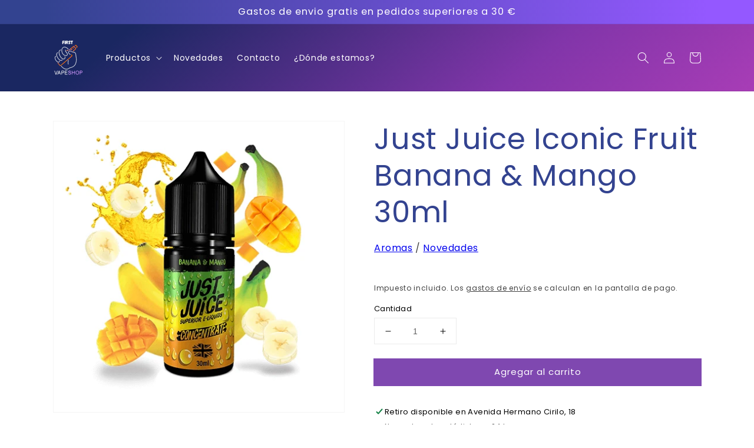

--- FILE ---
content_type: text/html; charset=utf-8
request_url: https://firstvapeshop.es/products/just-juice-iconic-fruit-banana-mango-30ml
body_size: 24226
content:
<!doctype html>
<html class="no-js" lang="es">
  <head>
    <meta charset="utf-8">
    <meta http-equiv="X-UA-Compatible" content="IE=edge">
    <meta name="viewport" content="width=device-width,initial-scale=1">
    <meta name="theme-color" content="">
    <link rel="canonical" href="https://firstvapeshop.es/products/just-juice-iconic-fruit-banana-mango-30ml">
    <link rel="preconnect" href="https://cdn.shopify.com" crossorigin><link rel="icon" type="image/png" href="//firstvapeshop.es/cdn/shop/files/favicon_4b0158c8-9f82-4b61-b273-f39bed3f672f_32x32.png?v=1641218628"><link rel="preconnect" href="https://fonts.shopifycdn.com" crossorigin><title>
      Just Juice Iconic Fruit Banana &amp; Mango 30ml
 &ndash; FirstVapeShop</title>

    
      <meta name="description" content="Just Juice Iconic Fruit Banana &amp;amp; Mango 30ml: Sumérgete en una deliciosa mezcla de frutas tropicales con cada inhalación. La dulzura suave y cremosa del plátano se combina perfectamente con el exótico sabor del mango, creando una sinfonía de sabores que te transportará a playas doradas y paisajes exuberantes.">
    

    

<meta property="og:site_name" content="FirstVapeShop">
<meta property="og:url" content="https://firstvapeshop.es/products/just-juice-iconic-fruit-banana-mango-30ml">
<meta property="og:title" content="Just Juice Iconic Fruit Banana &amp; Mango 30ml">
<meta property="og:type" content="product">
<meta property="og:description" content="Just Juice Iconic Fruit Banana &amp;amp; Mango 30ml: Sumérgete en una deliciosa mezcla de frutas tropicales con cada inhalación. La dulzura suave y cremosa del plátano se combina perfectamente con el exótico sabor del mango, creando una sinfonía de sabores que te transportará a playas doradas y paisajes exuberantes."><meta property="og:image" content="http://firstvapeshop.es/cdn/shop/files/just-juice-banana-mango-30ml-977875.webp?v=1699424305">
  <meta property="og:image:secure_url" content="https://firstvapeshop.es/cdn/shop/files/just-juice-banana-mango-30ml-977875.webp?v=1699424305">
  <meta property="og:image:width" content="500">
  <meta property="og:image:height" content="500"><meta property="og:price:amount" content="11.90">
  <meta property="og:price:currency" content="EUR"><meta name="twitter:card" content="summary_large_image">
<meta name="twitter:title" content="Just Juice Iconic Fruit Banana &amp; Mango 30ml">
<meta name="twitter:description" content="Just Juice Iconic Fruit Banana &amp;amp; Mango 30ml: Sumérgete en una deliciosa mezcla de frutas tropicales con cada inhalación. La dulzura suave y cremosa del plátano se combina perfectamente con el exótico sabor del mango, creando una sinfonía de sabores que te transportará a playas doradas y paisajes exuberantes.">


    <script src="//firstvapeshop.es/cdn/shop/t/1/assets/global.js?v=134895141903428787311641045139" defer="defer"></script>
    <script>window.performance && window.performance.mark && window.performance.mark('shopify.content_for_header.start');</script><meta name="google-site-verification" content="-9Q-ntJ5SPm-hoJCFUsKAa2vlE8uB5F_eAAN7p-Wyiw">
<meta id="shopify-digital-wallet" name="shopify-digital-wallet" content="/61931094252/digital_wallets/dialog">
<meta name="shopify-checkout-api-token" content="5573c68c634f1e7219dc6f8428a6ac32">
<meta id="in-context-paypal-metadata" data-shop-id="61931094252" data-venmo-supported="false" data-environment="production" data-locale="es_ES" data-paypal-v4="true" data-currency="EUR">
<link rel="alternate" type="application/json+oembed" href="https://firstvapeshop.es/products/just-juice-iconic-fruit-banana-mango-30ml.oembed">
<script async="async" src="/checkouts/internal/preloads.js?locale=es-ES"></script>
<script id="shopify-features" type="application/json">{"accessToken":"5573c68c634f1e7219dc6f8428a6ac32","betas":["rich-media-storefront-analytics"],"domain":"firstvapeshop.es","predictiveSearch":true,"shopId":61931094252,"locale":"es"}</script>
<script>var Shopify = Shopify || {};
Shopify.shop = "firstvapeshop.myshopify.com";
Shopify.locale = "es";
Shopify.currency = {"active":"EUR","rate":"1.0"};
Shopify.country = "ES";
Shopify.theme = {"name":"Dawn","id":129818329324,"schema_name":"Dawn","schema_version":"2.5.0","theme_store_id":887,"role":"main"};
Shopify.theme.handle = "null";
Shopify.theme.style = {"id":null,"handle":null};
Shopify.cdnHost = "firstvapeshop.es/cdn";
Shopify.routes = Shopify.routes || {};
Shopify.routes.root = "/";</script>
<script type="module">!function(o){(o.Shopify=o.Shopify||{}).modules=!0}(window);</script>
<script>!function(o){function n(){var o=[];function n(){o.push(Array.prototype.slice.apply(arguments))}return n.q=o,n}var t=o.Shopify=o.Shopify||{};t.loadFeatures=n(),t.autoloadFeatures=n()}(window);</script>
<script id="shop-js-analytics" type="application/json">{"pageType":"product"}</script>
<script defer="defer" async type="module" src="//firstvapeshop.es/cdn/shopifycloud/shop-js/modules/v2/client.init-shop-cart-sync_B5knhve2.es.esm.js"></script>
<script defer="defer" async type="module" src="//firstvapeshop.es/cdn/shopifycloud/shop-js/modules/v2/chunk.common_DUtBTchb.esm.js"></script>
<script type="module">
  await import("//firstvapeshop.es/cdn/shopifycloud/shop-js/modules/v2/client.init-shop-cart-sync_B5knhve2.es.esm.js");
await import("//firstvapeshop.es/cdn/shopifycloud/shop-js/modules/v2/chunk.common_DUtBTchb.esm.js");

  window.Shopify.SignInWithShop?.initShopCartSync?.({"fedCMEnabled":true,"windoidEnabled":true});

</script>
<script>(function() {
  var isLoaded = false;
  function asyncLoad() {
    if (isLoaded) return;
    isLoaded = true;
    var urls = ["\/\/cdn.shopify.com\/proxy\/2c93b2b66c744ffbeb0f22d4a36f61b97ff07656f8f4b92192a31c81d9539e0f\/s.pandect.es\/scripts\/pandectes-core.js?shop=firstvapeshop.myshopify.com\u0026sp-cache-control=cHVibGljLCBtYXgtYWdlPTkwMA","https:\/\/av-northern-apps.com\/js\/agecheckerplus_mG35tH2eGxRu7PQW.js?shop=firstvapeshop.myshopify.com","\/\/backinstock.useamp.com\/widget\/54027_1767158066.js?category=bis\u0026v=6\u0026shop=firstvapeshop.myshopify.com"];
    for (var i = 0; i < urls.length; i++) {
      var s = document.createElement('script');
      s.type = 'text/javascript';
      s.async = true;
      s.src = urls[i];
      var x = document.getElementsByTagName('script')[0];
      x.parentNode.insertBefore(s, x);
    }
  };
  if(window.attachEvent) {
    window.attachEvent('onload', asyncLoad);
  } else {
    window.addEventListener('load', asyncLoad, false);
  }
})();</script>
<script id="__st">var __st={"a":61931094252,"offset":3600,"reqid":"0048c0f5-423a-4b88-ba75-3196b7203724-1768545796","pageurl":"firstvapeshop.es\/products\/just-juice-iconic-fruit-banana-mango-30ml","u":"72f1e28eadee","p":"product","rtyp":"product","rid":8591827730771};</script>
<script>window.ShopifyPaypalV4VisibilityTracking = true;</script>
<script id="captcha-bootstrap">!function(){'use strict';const t='contact',e='account',n='new_comment',o=[[t,t],['blogs',n],['comments',n],[t,'customer']],c=[[e,'customer_login'],[e,'guest_login'],[e,'recover_customer_password'],[e,'create_customer']],r=t=>t.map((([t,e])=>`form[action*='/${t}']:not([data-nocaptcha='true']) input[name='form_type'][value='${e}']`)).join(','),a=t=>()=>t?[...document.querySelectorAll(t)].map((t=>t.form)):[];function s(){const t=[...o],e=r(t);return a(e)}const i='password',u='form_key',d=['recaptcha-v3-token','g-recaptcha-response','h-captcha-response',i],f=()=>{try{return window.sessionStorage}catch{return}},m='__shopify_v',_=t=>t.elements[u];function p(t,e,n=!1){try{const o=window.sessionStorage,c=JSON.parse(o.getItem(e)),{data:r}=function(t){const{data:e,action:n}=t;return t[m]||n?{data:e,action:n}:{data:t,action:n}}(c);for(const[e,n]of Object.entries(r))t.elements[e]&&(t.elements[e].value=n);n&&o.removeItem(e)}catch(o){console.error('form repopulation failed',{error:o})}}const l='form_type',E='cptcha';function T(t){t.dataset[E]=!0}const w=window,h=w.document,L='Shopify',v='ce_forms',y='captcha';let A=!1;((t,e)=>{const n=(g='f06e6c50-85a8-45c8-87d0-21a2b65856fe',I='https://cdn.shopify.com/shopifycloud/storefront-forms-hcaptcha/ce_storefront_forms_captcha_hcaptcha.v1.5.2.iife.js',D={infoText:'Protegido por hCaptcha',privacyText:'Privacidad',termsText:'Términos'},(t,e,n)=>{const o=w[L][v],c=o.bindForm;if(c)return c(t,g,e,D).then(n);var r;o.q.push([[t,g,e,D],n]),r=I,A||(h.body.append(Object.assign(h.createElement('script'),{id:'captcha-provider',async:!0,src:r})),A=!0)});var g,I,D;w[L]=w[L]||{},w[L][v]=w[L][v]||{},w[L][v].q=[],w[L][y]=w[L][y]||{},w[L][y].protect=function(t,e){n(t,void 0,e),T(t)},Object.freeze(w[L][y]),function(t,e,n,w,h,L){const[v,y,A,g]=function(t,e,n){const i=e?o:[],u=t?c:[],d=[...i,...u],f=r(d),m=r(i),_=r(d.filter((([t,e])=>n.includes(e))));return[a(f),a(m),a(_),s()]}(w,h,L),I=t=>{const e=t.target;return e instanceof HTMLFormElement?e:e&&e.form},D=t=>v().includes(t);t.addEventListener('submit',(t=>{const e=I(t);if(!e)return;const n=D(e)&&!e.dataset.hcaptchaBound&&!e.dataset.recaptchaBound,o=_(e),c=g().includes(e)&&(!o||!o.value);(n||c)&&t.preventDefault(),c&&!n&&(function(t){try{if(!f())return;!function(t){const e=f();if(!e)return;const n=_(t);if(!n)return;const o=n.value;o&&e.removeItem(o)}(t);const e=Array.from(Array(32),(()=>Math.random().toString(36)[2])).join('');!function(t,e){_(t)||t.append(Object.assign(document.createElement('input'),{type:'hidden',name:u})),t.elements[u].value=e}(t,e),function(t,e){const n=f();if(!n)return;const o=[...t.querySelectorAll(`input[type='${i}']`)].map((({name:t})=>t)),c=[...d,...o],r={};for(const[a,s]of new FormData(t).entries())c.includes(a)||(r[a]=s);n.setItem(e,JSON.stringify({[m]:1,action:t.action,data:r}))}(t,e)}catch(e){console.error('failed to persist form',e)}}(e),e.submit())}));const S=(t,e)=>{t&&!t.dataset[E]&&(n(t,e.some((e=>e===t))),T(t))};for(const o of['focusin','change'])t.addEventListener(o,(t=>{const e=I(t);D(e)&&S(e,y())}));const B=e.get('form_key'),M=e.get(l),P=B&&M;t.addEventListener('DOMContentLoaded',(()=>{const t=y();if(P)for(const e of t)e.elements[l].value===M&&p(e,B);[...new Set([...A(),...v().filter((t=>'true'===t.dataset.shopifyCaptcha))])].forEach((e=>S(e,t)))}))}(h,new URLSearchParams(w.location.search),n,t,e,['guest_login'])})(!0,!0)}();</script>
<script integrity="sha256-4kQ18oKyAcykRKYeNunJcIwy7WH5gtpwJnB7kiuLZ1E=" data-source-attribution="shopify.loadfeatures" defer="defer" src="//firstvapeshop.es/cdn/shopifycloud/storefront/assets/storefront/load_feature-a0a9edcb.js" crossorigin="anonymous"></script>
<script data-source-attribution="shopify.dynamic_checkout.dynamic.init">var Shopify=Shopify||{};Shopify.PaymentButton=Shopify.PaymentButton||{isStorefrontPortableWallets:!0,init:function(){window.Shopify.PaymentButton.init=function(){};var t=document.createElement("script");t.src="https://firstvapeshop.es/cdn/shopifycloud/portable-wallets/latest/portable-wallets.es.js",t.type="module",document.head.appendChild(t)}};
</script>
<script data-source-attribution="shopify.dynamic_checkout.buyer_consent">
  function portableWalletsHideBuyerConsent(e){var t=document.getElementById("shopify-buyer-consent"),n=document.getElementById("shopify-subscription-policy-button");t&&n&&(t.classList.add("hidden"),t.setAttribute("aria-hidden","true"),n.removeEventListener("click",e))}function portableWalletsShowBuyerConsent(e){var t=document.getElementById("shopify-buyer-consent"),n=document.getElementById("shopify-subscription-policy-button");t&&n&&(t.classList.remove("hidden"),t.removeAttribute("aria-hidden"),n.addEventListener("click",e))}window.Shopify?.PaymentButton&&(window.Shopify.PaymentButton.hideBuyerConsent=portableWalletsHideBuyerConsent,window.Shopify.PaymentButton.showBuyerConsent=portableWalletsShowBuyerConsent);
</script>
<script data-source-attribution="shopify.dynamic_checkout.cart.bootstrap">document.addEventListener("DOMContentLoaded",(function(){function t(){return document.querySelector("shopify-accelerated-checkout-cart, shopify-accelerated-checkout")}if(t())Shopify.PaymentButton.init();else{new MutationObserver((function(e,n){t()&&(Shopify.PaymentButton.init(),n.disconnect())})).observe(document.body,{childList:!0,subtree:!0})}}));
</script>
<link id="shopify-accelerated-checkout-styles" rel="stylesheet" media="screen" href="https://firstvapeshop.es/cdn/shopifycloud/portable-wallets/latest/accelerated-checkout-backwards-compat.css" crossorigin="anonymous">
<style id="shopify-accelerated-checkout-cart">
        #shopify-buyer-consent {
  margin-top: 1em;
  display: inline-block;
  width: 100%;
}

#shopify-buyer-consent.hidden {
  display: none;
}

#shopify-subscription-policy-button {
  background: none;
  border: none;
  padding: 0;
  text-decoration: underline;
  font-size: inherit;
  cursor: pointer;
}

#shopify-subscription-policy-button::before {
  box-shadow: none;
}

      </style>
<script id="sections-script" data-sections="main-product,product-recommendations,header,footer" defer="defer" src="//firstvapeshop.es/cdn/shop/t/1/compiled_assets/scripts.js?455"></script>
<script>window.performance && window.performance.mark && window.performance.mark('shopify.content_for_header.end');</script>


    <style data-shopify>
      @font-face {
  font-family: Poppins;
  font-weight: 400;
  font-style: normal;
  font-display: swap;
  src: url("//firstvapeshop.es/cdn/fonts/poppins/poppins_n4.0ba78fa5af9b0e1a374041b3ceaadf0a43b41362.woff2") format("woff2"),
       url("//firstvapeshop.es/cdn/fonts/poppins/poppins_n4.214741a72ff2596839fc9760ee7a770386cf16ca.woff") format("woff");
}

      @font-face {
  font-family: Poppins;
  font-weight: 700;
  font-style: normal;
  font-display: swap;
  src: url("//firstvapeshop.es/cdn/fonts/poppins/poppins_n7.56758dcf284489feb014a026f3727f2f20a54626.woff2") format("woff2"),
       url("//firstvapeshop.es/cdn/fonts/poppins/poppins_n7.f34f55d9b3d3205d2cd6f64955ff4b36f0cfd8da.woff") format("woff");
}

      @font-face {
  font-family: Poppins;
  font-weight: 400;
  font-style: italic;
  font-display: swap;
  src: url("//firstvapeshop.es/cdn/fonts/poppins/poppins_i4.846ad1e22474f856bd6b81ba4585a60799a9f5d2.woff2") format("woff2"),
       url("//firstvapeshop.es/cdn/fonts/poppins/poppins_i4.56b43284e8b52fc64c1fd271f289a39e8477e9ec.woff") format("woff");
}

      @font-face {
  font-family: Poppins;
  font-weight: 700;
  font-style: italic;
  font-display: swap;
  src: url("//firstvapeshop.es/cdn/fonts/poppins/poppins_i7.42fd71da11e9d101e1e6c7932199f925f9eea42d.woff2") format("woff2"),
       url("//firstvapeshop.es/cdn/fonts/poppins/poppins_i7.ec8499dbd7616004e21155106d13837fff4cf556.woff") format("woff");
}

      @font-face {
  font-family: Poppins;
  font-weight: 400;
  font-style: normal;
  font-display: swap;
  src: url("//firstvapeshop.es/cdn/fonts/poppins/poppins_n4.0ba78fa5af9b0e1a374041b3ceaadf0a43b41362.woff2") format("woff2"),
       url("//firstvapeshop.es/cdn/fonts/poppins/poppins_n4.214741a72ff2596839fc9760ee7a770386cf16ca.woff") format("woff");
}


      :root {
        --font-body-family: Poppins, sans-serif;
        --font-body-style: normal;
        --font-body-weight: 400;

        --font-heading-family: Poppins, sans-serif;
        --font-heading-style: normal;
        --font-heading-weight: 400;

        --font-body-scale: 1.0;
        --font-heading-scale: 1.25;

        --color-base-text: 0, 0, 0;
        --color-base-background-1: 255, 255, 255;
        --color-base-background-2: 127, 72, 176;
        --color-base-solid-button-labels: 0, 0, 0;
        --color-base-outline-button-labels: 255, 255, 255;
        --color-base-accent-1: 127, 72, 176;
        --color-base-accent-2: 255, 0, 0;
        --payment-terms-background-color: #ffffff;

        --gradient-base-background-1: #ffffff;
        --gradient-base-background-2: linear-gradient(320deg, rgba(203, 68, 194, 1) 13%, rgba(129, 53, 169, 1) 52%, rgba(26, 39, 97, 1) 87%);
        --gradient-base-accent-1: linear-gradient(180deg, rgba(51, 67, 144, 1), rgba(127, 72, 176, 1) 50%, rgba(48, 145, 211, 1) 100%);
        --gradient-base-accent-2: linear-gradient(89deg, rgba(51, 67, 144, 1) 7%, rgba(148, 88, 255, 1) 94%);

        --page-width: 120rem;
        --page-width-margin: 0rem;
      }

      *,
      *::before,
      *::after {
        box-sizing: inherit;
      }

      html {
        box-sizing: border-box;
        font-size: calc(var(--font-body-scale) * 62.5%);
        height: 100%;
      }

      body {
        display: grid;
        grid-template-rows: auto auto 1fr auto;
        grid-template-columns: 100%;
        min-height: 100%;
        margin: 0;
        font-size: 1.5rem;
        letter-spacing: 0.06rem;
        line-height: calc(1 + 0.8 / var(--font-body-scale));
        font-family: var(--font-body-family);
        font-style: var(--font-body-style);
        font-weight: var(--font-body-weight);
      }

      @media screen and (min-width: 750px) {
        body {
          font-size: 1.6rem;
        }
      }
    </style>

    <link href="//firstvapeshop.es/cdn/shop/t/1/assets/base.css?v=67812700509104717061644264110" rel="stylesheet" type="text/css" media="all" />
<link rel="preload" as="font" href="//firstvapeshop.es/cdn/fonts/poppins/poppins_n4.0ba78fa5af9b0e1a374041b3ceaadf0a43b41362.woff2" type="font/woff2" crossorigin><link rel="preload" as="font" href="//firstvapeshop.es/cdn/fonts/poppins/poppins_n4.0ba78fa5af9b0e1a374041b3ceaadf0a43b41362.woff2" type="font/woff2" crossorigin><link rel="stylesheet" href="//firstvapeshop.es/cdn/shop/t/1/assets/component-predictive-search.css?v=67537830261568379231644264286" media="print" onload="this.media='all'"><script>document.documentElement.className = document.documentElement.className.replace('no-js', 'js');
    if (Shopify.designMode) {
      document.documentElement.classList.add('shopify-design-mode');
    }
    </script>
    <script src="https://www.google.com/recaptcha/api.js" async defer></script>
  <link href="https://monorail-edge.shopifysvc.com" rel="dns-prefetch">
<script>(function(){if ("sendBeacon" in navigator && "performance" in window) {try {var session_token_from_headers = performance.getEntriesByType('navigation')[0].serverTiming.find(x => x.name == '_s').description;} catch {var session_token_from_headers = undefined;}var session_cookie_matches = document.cookie.match(/_shopify_s=([^;]*)/);var session_token_from_cookie = session_cookie_matches && session_cookie_matches.length === 2 ? session_cookie_matches[1] : "";var session_token = session_token_from_headers || session_token_from_cookie || "";function handle_abandonment_event(e) {var entries = performance.getEntries().filter(function(entry) {return /monorail-edge.shopifysvc.com/.test(entry.name);});if (!window.abandonment_tracked && entries.length === 0) {window.abandonment_tracked = true;var currentMs = Date.now();var navigation_start = performance.timing.navigationStart;var payload = {shop_id: 61931094252,url: window.location.href,navigation_start,duration: currentMs - navigation_start,session_token,page_type: "product"};window.navigator.sendBeacon("https://monorail-edge.shopifysvc.com/v1/produce", JSON.stringify({schema_id: "online_store_buyer_site_abandonment/1.1",payload: payload,metadata: {event_created_at_ms: currentMs,event_sent_at_ms: currentMs}}));}}window.addEventListener('pagehide', handle_abandonment_event);}}());</script>
<script id="web-pixels-manager-setup">(function e(e,d,r,n,o){if(void 0===o&&(o={}),!Boolean(null===(a=null===(i=window.Shopify)||void 0===i?void 0:i.analytics)||void 0===a?void 0:a.replayQueue)){var i,a;window.Shopify=window.Shopify||{};var t=window.Shopify;t.analytics=t.analytics||{};var s=t.analytics;s.replayQueue=[],s.publish=function(e,d,r){return s.replayQueue.push([e,d,r]),!0};try{self.performance.mark("wpm:start")}catch(e){}var l=function(){var e={modern:/Edge?\/(1{2}[4-9]|1[2-9]\d|[2-9]\d{2}|\d{4,})\.\d+(\.\d+|)|Firefox\/(1{2}[4-9]|1[2-9]\d|[2-9]\d{2}|\d{4,})\.\d+(\.\d+|)|Chrom(ium|e)\/(9{2}|\d{3,})\.\d+(\.\d+|)|(Maci|X1{2}).+ Version\/(15\.\d+|(1[6-9]|[2-9]\d|\d{3,})\.\d+)([,.]\d+|)( \(\w+\)|)( Mobile\/\w+|) Safari\/|Chrome.+OPR\/(9{2}|\d{3,})\.\d+\.\d+|(CPU[ +]OS|iPhone[ +]OS|CPU[ +]iPhone|CPU IPhone OS|CPU iPad OS)[ +]+(15[._]\d+|(1[6-9]|[2-9]\d|\d{3,})[._]\d+)([._]\d+|)|Android:?[ /-](13[3-9]|1[4-9]\d|[2-9]\d{2}|\d{4,})(\.\d+|)(\.\d+|)|Android.+Firefox\/(13[5-9]|1[4-9]\d|[2-9]\d{2}|\d{4,})\.\d+(\.\d+|)|Android.+Chrom(ium|e)\/(13[3-9]|1[4-9]\d|[2-9]\d{2}|\d{4,})\.\d+(\.\d+|)|SamsungBrowser\/([2-9]\d|\d{3,})\.\d+/,legacy:/Edge?\/(1[6-9]|[2-9]\d|\d{3,})\.\d+(\.\d+|)|Firefox\/(5[4-9]|[6-9]\d|\d{3,})\.\d+(\.\d+|)|Chrom(ium|e)\/(5[1-9]|[6-9]\d|\d{3,})\.\d+(\.\d+|)([\d.]+$|.*Safari\/(?![\d.]+ Edge\/[\d.]+$))|(Maci|X1{2}).+ Version\/(10\.\d+|(1[1-9]|[2-9]\d|\d{3,})\.\d+)([,.]\d+|)( \(\w+\)|)( Mobile\/\w+|) Safari\/|Chrome.+OPR\/(3[89]|[4-9]\d|\d{3,})\.\d+\.\d+|(CPU[ +]OS|iPhone[ +]OS|CPU[ +]iPhone|CPU IPhone OS|CPU iPad OS)[ +]+(10[._]\d+|(1[1-9]|[2-9]\d|\d{3,})[._]\d+)([._]\d+|)|Android:?[ /-](13[3-9]|1[4-9]\d|[2-9]\d{2}|\d{4,})(\.\d+|)(\.\d+|)|Mobile Safari.+OPR\/([89]\d|\d{3,})\.\d+\.\d+|Android.+Firefox\/(13[5-9]|1[4-9]\d|[2-9]\d{2}|\d{4,})\.\d+(\.\d+|)|Android.+Chrom(ium|e)\/(13[3-9]|1[4-9]\d|[2-9]\d{2}|\d{4,})\.\d+(\.\d+|)|Android.+(UC? ?Browser|UCWEB|U3)[ /]?(15\.([5-9]|\d{2,})|(1[6-9]|[2-9]\d|\d{3,})\.\d+)\.\d+|SamsungBrowser\/(5\.\d+|([6-9]|\d{2,})\.\d+)|Android.+MQ{2}Browser\/(14(\.(9|\d{2,})|)|(1[5-9]|[2-9]\d|\d{3,})(\.\d+|))(\.\d+|)|K[Aa][Ii]OS\/(3\.\d+|([4-9]|\d{2,})\.\d+)(\.\d+|)/},d=e.modern,r=e.legacy,n=navigator.userAgent;return n.match(d)?"modern":n.match(r)?"legacy":"unknown"}(),u="modern"===l?"modern":"legacy",c=(null!=n?n:{modern:"",legacy:""})[u],f=function(e){return[e.baseUrl,"/wpm","/b",e.hashVersion,"modern"===e.buildTarget?"m":"l",".js"].join("")}({baseUrl:d,hashVersion:r,buildTarget:u}),m=function(e){var d=e.version,r=e.bundleTarget,n=e.surface,o=e.pageUrl,i=e.monorailEndpoint;return{emit:function(e){var a=e.status,t=e.errorMsg,s=(new Date).getTime(),l=JSON.stringify({metadata:{event_sent_at_ms:s},events:[{schema_id:"web_pixels_manager_load/3.1",payload:{version:d,bundle_target:r,page_url:o,status:a,surface:n,error_msg:t},metadata:{event_created_at_ms:s}}]});if(!i)return console&&console.warn&&console.warn("[Web Pixels Manager] No Monorail endpoint provided, skipping logging."),!1;try{return self.navigator.sendBeacon.bind(self.navigator)(i,l)}catch(e){}var u=new XMLHttpRequest;try{return u.open("POST",i,!0),u.setRequestHeader("Content-Type","text/plain"),u.send(l),!0}catch(e){return console&&console.warn&&console.warn("[Web Pixels Manager] Got an unhandled error while logging to Monorail."),!1}}}}({version:r,bundleTarget:l,surface:e.surface,pageUrl:self.location.href,monorailEndpoint:e.monorailEndpoint});try{o.browserTarget=l,function(e){var d=e.src,r=e.async,n=void 0===r||r,o=e.onload,i=e.onerror,a=e.sri,t=e.scriptDataAttributes,s=void 0===t?{}:t,l=document.createElement("script"),u=document.querySelector("head"),c=document.querySelector("body");if(l.async=n,l.src=d,a&&(l.integrity=a,l.crossOrigin="anonymous"),s)for(var f in s)if(Object.prototype.hasOwnProperty.call(s,f))try{l.dataset[f]=s[f]}catch(e){}if(o&&l.addEventListener("load",o),i&&l.addEventListener("error",i),u)u.appendChild(l);else{if(!c)throw new Error("Did not find a head or body element to append the script");c.appendChild(l)}}({src:f,async:!0,onload:function(){if(!function(){var e,d;return Boolean(null===(d=null===(e=window.Shopify)||void 0===e?void 0:e.analytics)||void 0===d?void 0:d.initialized)}()){var d=window.webPixelsManager.init(e)||void 0;if(d){var r=window.Shopify.analytics;r.replayQueue.forEach((function(e){var r=e[0],n=e[1],o=e[2];d.publishCustomEvent(r,n,o)})),r.replayQueue=[],r.publish=d.publishCustomEvent,r.visitor=d.visitor,r.initialized=!0}}},onerror:function(){return m.emit({status:"failed",errorMsg:"".concat(f," has failed to load")})},sri:function(e){var d=/^sha384-[A-Za-z0-9+/=]+$/;return"string"==typeof e&&d.test(e)}(c)?c:"",scriptDataAttributes:o}),m.emit({status:"loading"})}catch(e){m.emit({status:"failed",errorMsg:(null==e?void 0:e.message)||"Unknown error"})}}})({shopId: 61931094252,storefrontBaseUrl: "https://firstvapeshop.es",extensionsBaseUrl: "https://extensions.shopifycdn.com/cdn/shopifycloud/web-pixels-manager",monorailEndpoint: "https://monorail-edge.shopifysvc.com/unstable/produce_batch",surface: "storefront-renderer",enabledBetaFlags: ["2dca8a86"],webPixelsConfigList: [{"id":"1144422739","configuration":"{\"config\":\"{\\\"pixel_id\\\":\\\"GT-TQRT88L\\\",\\\"target_country\\\":\\\"ES\\\",\\\"gtag_events\\\":[{\\\"type\\\":\\\"purchase\\\",\\\"action_label\\\":\\\"MC-2GN5G8SSL6\\\"},{\\\"type\\\":\\\"page_view\\\",\\\"action_label\\\":\\\"MC-2GN5G8SSL6\\\"},{\\\"type\\\":\\\"view_item\\\",\\\"action_label\\\":\\\"MC-2GN5G8SSL6\\\"}],\\\"enable_monitoring_mode\\\":false}\"}","eventPayloadVersion":"v1","runtimeContext":"OPEN","scriptVersion":"b2a88bafab3e21179ed38636efcd8a93","type":"APP","apiClientId":1780363,"privacyPurposes":[],"dataSharingAdjustments":{"protectedCustomerApprovalScopes":["read_customer_address","read_customer_email","read_customer_name","read_customer_personal_data","read_customer_phone"]}},{"id":"shopify-app-pixel","configuration":"{}","eventPayloadVersion":"v1","runtimeContext":"STRICT","scriptVersion":"0450","apiClientId":"shopify-pixel","type":"APP","privacyPurposes":["ANALYTICS","MARKETING"]},{"id":"shopify-custom-pixel","eventPayloadVersion":"v1","runtimeContext":"LAX","scriptVersion":"0450","apiClientId":"shopify-pixel","type":"CUSTOM","privacyPurposes":["ANALYTICS","MARKETING"]}],isMerchantRequest: false,initData: {"shop":{"name":"FirstVapeShop","paymentSettings":{"currencyCode":"EUR"},"myshopifyDomain":"firstvapeshop.myshopify.com","countryCode":"ES","storefrontUrl":"https:\/\/firstvapeshop.es"},"customer":null,"cart":null,"checkout":null,"productVariants":[{"price":{"amount":11.9,"currencyCode":"EUR"},"product":{"title":"Just Juice Iconic Fruit Banana \u0026 Mango 30ml","vendor":"FirstVapeShop","id":"8591827730771","untranslatedTitle":"Just Juice Iconic Fruit Banana \u0026 Mango 30ml","url":"\/products\/just-juice-iconic-fruit-banana-mango-30ml","type":"Alquimia"},"id":"47288793858387","image":{"src":"\/\/firstvapeshop.es\/cdn\/shop\/files\/just-juice-banana-mango-30ml-977875.webp?v=1699424305"},"sku":"","title":"Default Title","untranslatedTitle":"Default Title"}],"purchasingCompany":null},},"https://firstvapeshop.es/cdn","fcfee988w5aeb613cpc8e4bc33m6693e112",{"modern":"","legacy":""},{"shopId":"61931094252","storefrontBaseUrl":"https:\/\/firstvapeshop.es","extensionBaseUrl":"https:\/\/extensions.shopifycdn.com\/cdn\/shopifycloud\/web-pixels-manager","surface":"storefront-renderer","enabledBetaFlags":"[\"2dca8a86\"]","isMerchantRequest":"false","hashVersion":"fcfee988w5aeb613cpc8e4bc33m6693e112","publish":"custom","events":"[[\"page_viewed\",{}],[\"product_viewed\",{\"productVariant\":{\"price\":{\"amount\":11.9,\"currencyCode\":\"EUR\"},\"product\":{\"title\":\"Just Juice Iconic Fruit Banana \u0026 Mango 30ml\",\"vendor\":\"FirstVapeShop\",\"id\":\"8591827730771\",\"untranslatedTitle\":\"Just Juice Iconic Fruit Banana \u0026 Mango 30ml\",\"url\":\"\/products\/just-juice-iconic-fruit-banana-mango-30ml\",\"type\":\"Alquimia\"},\"id\":\"47288793858387\",\"image\":{\"src\":\"\/\/firstvapeshop.es\/cdn\/shop\/files\/just-juice-banana-mango-30ml-977875.webp?v=1699424305\"},\"sku\":\"\",\"title\":\"Default Title\",\"untranslatedTitle\":\"Default Title\"}}]]"});</script><script>
  window.ShopifyAnalytics = window.ShopifyAnalytics || {};
  window.ShopifyAnalytics.meta = window.ShopifyAnalytics.meta || {};
  window.ShopifyAnalytics.meta.currency = 'EUR';
  var meta = {"product":{"id":8591827730771,"gid":"gid:\/\/shopify\/Product\/8591827730771","vendor":"FirstVapeShop","type":"Alquimia","handle":"just-juice-iconic-fruit-banana-mango-30ml","variants":[{"id":47288793858387,"price":1190,"name":"Just Juice Iconic Fruit Banana \u0026 Mango 30ml","public_title":null,"sku":""}],"remote":false},"page":{"pageType":"product","resourceType":"product","resourceId":8591827730771,"requestId":"0048c0f5-423a-4b88-ba75-3196b7203724-1768545796"}};
  for (var attr in meta) {
    window.ShopifyAnalytics.meta[attr] = meta[attr];
  }
</script>
<script class="analytics">
  (function () {
    var customDocumentWrite = function(content) {
      var jquery = null;

      if (window.jQuery) {
        jquery = window.jQuery;
      } else if (window.Checkout && window.Checkout.$) {
        jquery = window.Checkout.$;
      }

      if (jquery) {
        jquery('body').append(content);
      }
    };

    var hasLoggedConversion = function(token) {
      if (token) {
        return document.cookie.indexOf('loggedConversion=' + token) !== -1;
      }
      return false;
    }

    var setCookieIfConversion = function(token) {
      if (token) {
        var twoMonthsFromNow = new Date(Date.now());
        twoMonthsFromNow.setMonth(twoMonthsFromNow.getMonth() + 2);

        document.cookie = 'loggedConversion=' + token + '; expires=' + twoMonthsFromNow;
      }
    }

    var trekkie = window.ShopifyAnalytics.lib = window.trekkie = window.trekkie || [];
    if (trekkie.integrations) {
      return;
    }
    trekkie.methods = [
      'identify',
      'page',
      'ready',
      'track',
      'trackForm',
      'trackLink'
    ];
    trekkie.factory = function(method) {
      return function() {
        var args = Array.prototype.slice.call(arguments);
        args.unshift(method);
        trekkie.push(args);
        return trekkie;
      };
    };
    for (var i = 0; i < trekkie.methods.length; i++) {
      var key = trekkie.methods[i];
      trekkie[key] = trekkie.factory(key);
    }
    trekkie.load = function(config) {
      trekkie.config = config || {};
      trekkie.config.initialDocumentCookie = document.cookie;
      var first = document.getElementsByTagName('script')[0];
      var script = document.createElement('script');
      script.type = 'text/javascript';
      script.onerror = function(e) {
        var scriptFallback = document.createElement('script');
        scriptFallback.type = 'text/javascript';
        scriptFallback.onerror = function(error) {
                var Monorail = {
      produce: function produce(monorailDomain, schemaId, payload) {
        var currentMs = new Date().getTime();
        var event = {
          schema_id: schemaId,
          payload: payload,
          metadata: {
            event_created_at_ms: currentMs,
            event_sent_at_ms: currentMs
          }
        };
        return Monorail.sendRequest("https://" + monorailDomain + "/v1/produce", JSON.stringify(event));
      },
      sendRequest: function sendRequest(endpointUrl, payload) {
        // Try the sendBeacon API
        if (window && window.navigator && typeof window.navigator.sendBeacon === 'function' && typeof window.Blob === 'function' && !Monorail.isIos12()) {
          var blobData = new window.Blob([payload], {
            type: 'text/plain'
          });

          if (window.navigator.sendBeacon(endpointUrl, blobData)) {
            return true;
          } // sendBeacon was not successful

        } // XHR beacon

        var xhr = new XMLHttpRequest();

        try {
          xhr.open('POST', endpointUrl);
          xhr.setRequestHeader('Content-Type', 'text/plain');
          xhr.send(payload);
        } catch (e) {
          console.log(e);
        }

        return false;
      },
      isIos12: function isIos12() {
        return window.navigator.userAgent.lastIndexOf('iPhone; CPU iPhone OS 12_') !== -1 || window.navigator.userAgent.lastIndexOf('iPad; CPU OS 12_') !== -1;
      }
    };
    Monorail.produce('monorail-edge.shopifysvc.com',
      'trekkie_storefront_load_errors/1.1',
      {shop_id: 61931094252,
      theme_id: 129818329324,
      app_name: "storefront",
      context_url: window.location.href,
      source_url: "//firstvapeshop.es/cdn/s/trekkie.storefront.cd680fe47e6c39ca5d5df5f0a32d569bc48c0f27.min.js"});

        };
        scriptFallback.async = true;
        scriptFallback.src = '//firstvapeshop.es/cdn/s/trekkie.storefront.cd680fe47e6c39ca5d5df5f0a32d569bc48c0f27.min.js';
        first.parentNode.insertBefore(scriptFallback, first);
      };
      script.async = true;
      script.src = '//firstvapeshop.es/cdn/s/trekkie.storefront.cd680fe47e6c39ca5d5df5f0a32d569bc48c0f27.min.js';
      first.parentNode.insertBefore(script, first);
    };
    trekkie.load(
      {"Trekkie":{"appName":"storefront","development":false,"defaultAttributes":{"shopId":61931094252,"isMerchantRequest":null,"themeId":129818329324,"themeCityHash":"925493779410322928","contentLanguage":"es","currency":"EUR","eventMetadataId":"5b432ad7-1e09-4cbf-950c-e292f9921948"},"isServerSideCookieWritingEnabled":true,"monorailRegion":"shop_domain","enabledBetaFlags":["65f19447"]},"Session Attribution":{},"S2S":{"facebookCapiEnabled":false,"source":"trekkie-storefront-renderer","apiClientId":580111}}
    );

    var loaded = false;
    trekkie.ready(function() {
      if (loaded) return;
      loaded = true;

      window.ShopifyAnalytics.lib = window.trekkie;

      var originalDocumentWrite = document.write;
      document.write = customDocumentWrite;
      try { window.ShopifyAnalytics.merchantGoogleAnalytics.call(this); } catch(error) {};
      document.write = originalDocumentWrite;

      window.ShopifyAnalytics.lib.page(null,{"pageType":"product","resourceType":"product","resourceId":8591827730771,"requestId":"0048c0f5-423a-4b88-ba75-3196b7203724-1768545796","shopifyEmitted":true});

      var match = window.location.pathname.match(/checkouts\/(.+)\/(thank_you|post_purchase)/)
      var token = match? match[1]: undefined;
      if (!hasLoggedConversion(token)) {
        setCookieIfConversion(token);
        window.ShopifyAnalytics.lib.track("Viewed Product",{"currency":"EUR","variantId":47288793858387,"productId":8591827730771,"productGid":"gid:\/\/shopify\/Product\/8591827730771","name":"Just Juice Iconic Fruit Banana \u0026 Mango 30ml","price":"11.90","sku":"","brand":"FirstVapeShop","variant":null,"category":"Alquimia","nonInteraction":true,"remote":false},undefined,undefined,{"shopifyEmitted":true});
      window.ShopifyAnalytics.lib.track("monorail:\/\/trekkie_storefront_viewed_product\/1.1",{"currency":"EUR","variantId":47288793858387,"productId":8591827730771,"productGid":"gid:\/\/shopify\/Product\/8591827730771","name":"Just Juice Iconic Fruit Banana \u0026 Mango 30ml","price":"11.90","sku":"","brand":"FirstVapeShop","variant":null,"category":"Alquimia","nonInteraction":true,"remote":false,"referer":"https:\/\/firstvapeshop.es\/products\/just-juice-iconic-fruit-banana-mango-30ml"});
      }
    });


        var eventsListenerScript = document.createElement('script');
        eventsListenerScript.async = true;
        eventsListenerScript.src = "//firstvapeshop.es/cdn/shopifycloud/storefront/assets/shop_events_listener-3da45d37.js";
        document.getElementsByTagName('head')[0].appendChild(eventsListenerScript);

})();</script>
<script
  defer
  src="https://firstvapeshop.es/cdn/shopifycloud/perf-kit/shopify-perf-kit-3.0.4.min.js"
  data-application="storefront-renderer"
  data-shop-id="61931094252"
  data-render-region="gcp-us-east1"
  data-page-type="product"
  data-theme-instance-id="129818329324"
  data-theme-name="Dawn"
  data-theme-version="2.5.0"
  data-monorail-region="shop_domain"
  data-resource-timing-sampling-rate="10"
  data-shs="true"
  data-shs-beacon="true"
  data-shs-export-with-fetch="true"
  data-shs-logs-sample-rate="1"
  data-shs-beacon-endpoint="https://firstvapeshop.es/api/collect"
></script>
</head>

  <body class="gradient">




    

    

        

    

    
    

    
    

    
    

    
    

    
    

    
    

    

        
        <div id="agp__noPeekScreen"
            
        ></div>

        <style>
            #agp__noPeekScreen {
                position: fixed;
                top: 0;
                left: 0;
                width: 100%;
                height: 100%;
                background-color: #3d4246;
                z-index: 100000000;
            }
        </style>

    

    <div id="agp__root"></div>

    <script>
        window.agecheckerVsARddsz9 = {
            fields: {"active":"QFw7fWSBpVZDmWX9U7","disclaimer":"Al entrar en este sitio, usted acepta las condiciones de uso y la política de privacidad.","fail_message":"Lo sentimos, su edad no le permite entrar en este momento.","heading":"Verificación de edad","logo_image":{"width":2155,"height":2275,"name":"logo.png","lastModified":1641238295017,"lastModifiedDate":"2022-01-03T19:31:35.017Z","size":1296630,"type":"image\/png","url":"https:\/\/cdn.shopify.com\/s\/files\/1\/0619\/3109\/4252\/t\/1\/assets\/agecheckerVsARddsz9-logo_image.png?v=1641238307"},"message":"Al visitar este sitio certificas que eres mayor de edad y que la legislación de tu país autoriza la compra de productos que contengan nicotina.","min_age":18,"modal_image":[],"no_peek_mode":"QFw7fWSBpVZDmWX9U7","session_value":1,"type":"yesNo","yes_no_pass_button_text":"Sí"},
            images: {
                logo_image: '//firstvapeshop.es/cdn/shop/t/1/assets/agecheckerVsARddsz9-logo_image_300x.png?v=108407293407615584051641238307',
                modal_image: '',
                background_image: '',
                cm_logo_image: '',
                cm_modal_image: '',
                cm_background_image: '',
            },
            callbacks: {},
            cartUrl: '/cart',
            
                product: {"id":8591827730771,"title":"Just Juice Iconic Fruit Banana \u0026 Mango 30ml","handle":"just-juice-iconic-fruit-banana-mango-30ml","description":"Just Juice Iconic Fruit Banana \u0026amp; Mango 30ml: Sumérgete en una deliciosa mezcla de frutas tropicales con cada inhalación. La dulzura suave y cremosa del plátano se combina perfectamente con el exótico sabor del mango, creando una sinfonía de sabores que te transportará a playas doradas y paisajes exuberantes.","published_at":"2023-11-08T07:18:53+01:00","created_at":"2023-11-08T07:18:23+01:00","vendor":"FirstVapeShop","type":"Alquimia","tags":["Aromas","Novedades"],"price":1190,"price_min":1190,"price_max":1190,"available":true,"price_varies":false,"compare_at_price":null,"compare_at_price_min":0,"compare_at_price_max":0,"compare_at_price_varies":false,"variants":[{"id":47288793858387,"title":"Default Title","option1":"Default Title","option2":null,"option3":null,"sku":"","requires_shipping":true,"taxable":true,"featured_image":null,"available":true,"name":"Just Juice Iconic Fruit Banana \u0026 Mango 30ml","public_title":null,"options":["Default Title"],"price":1190,"weight":0,"compare_at_price":null,"inventory_management":"shopify","barcode":"","requires_selling_plan":false,"selling_plan_allocations":[]}],"images":["\/\/firstvapeshop.es\/cdn\/shop\/files\/just-juice-banana-mango-30ml-977875.webp?v=1699424305"],"featured_image":"\/\/firstvapeshop.es\/cdn\/shop\/files\/just-juice-banana-mango-30ml-977875.webp?v=1699424305","options":["Title"],"media":[{"alt":null,"id":45512708587859,"position":1,"preview_image":{"aspect_ratio":1.0,"height":500,"width":500,"src":"\/\/firstvapeshop.es\/cdn\/shop\/files\/just-juice-banana-mango-30ml-977875.webp?v=1699424305"},"aspect_ratio":1.0,"height":500,"media_type":"image","src":"\/\/firstvapeshop.es\/cdn\/shop\/files\/just-juice-banana-mango-30ml-977875.webp?v=1699424305","width":500}],"requires_selling_plan":false,"selling_plan_groups":[],"content":"Just Juice Iconic Fruit Banana \u0026amp; Mango 30ml: Sumérgete en una deliciosa mezcla de frutas tropicales con cada inhalación. La dulzura suave y cremosa del plátano se combina perfectamente con el exótico sabor del mango, creando una sinfonía de sabores que te transportará a playas doradas y paisajes exuberantes."},
            
        };

        window.agecheckerVsARddsz9.removeNoPeekScreen = function() {
            var el = document.getElementById('agp__noPeekScreen');
            el && el.remove();
        };

        window.agecheckerVsARddsz9.getCookie = function(name) {
            const nameEQ = name + '=';
            const ca = document.cookie.split(';');
            for (let i = 0; i < ca.length; i++) {
                let c = ca[i];
                while (c.charAt(0) === ' ') c = c.substring(1, c.length);
                if (c.indexOf(nameEQ) === 0) return c.substring(nameEQ.length, c.length);
            }
            return null;
        };

        window.agechecker_developer_api = {
            on: function(eventName, callback) {
                if (!window.agecheckerVsARddsz9.callbacks[eventName]) {
                    window.agecheckerVsARddsz9.callbacks[eventName] = [];
                }
                window.agecheckerVsARddsz9.callbacks[eventName].push(callback);
            },
        };
    </script>

    

        <script>
            window.agecheckerVsARddsz9.isPageMatch = true;

            if (window.agecheckerVsARddsz9.getCookie('__age_checker-history') === 'pass') {
                window.agecheckerVsARddsz9.isPageMatch = false;
            }
        </script>

    

    <script>
        if (window.location.pathname === '/age-checker-preview') {
            window.agecheckerVsARddsz9.isPageMatch = true;
        }

        if (!window.agecheckerVsARddsz9.isPageMatch) {
            window.agecheckerVsARddsz9.removeNoPeekScreen();
        }
    </script>

    



    <a class="skip-to-content-link button visually-hidden" href="#MainContent">
      Ir directamente al contenido
    </a>

    <div id="shopify-section-announcement-bar" class="shopify-section"><div class="announcement-bar color-accent-2 gradient" role="region" aria-label="Anuncio" ><p class="announcement-bar__message h5">
                Gastos de envio gratis en pedidos superiores a 30 €
</p></div>
</div>
    <div id="shopify-section-header" class="shopify-section"><link rel="stylesheet" href="//firstvapeshop.es/cdn/shop/t/1/assets/component-list-menu.css?v=161614383810958508431641045143" media="print" onload="this.media='all'">
<link rel="stylesheet" href="//firstvapeshop.es/cdn/shop/t/1/assets/component-search.css?v=139521987748649155181641130579" media="print" onload="this.media='all'">
<link rel="stylesheet" href="//firstvapeshop.es/cdn/shop/t/1/assets/component-menu-drawer.css?v=25441607779389632351641045133" media="print" onload="this.media='all'">
<link rel="stylesheet" href="//firstvapeshop.es/cdn/shop/t/1/assets/component-cart-notification.css?v=460858370205038421641045128" media="print" onload="this.media='all'">
<link rel="stylesheet" href="//firstvapeshop.es/cdn/shop/t/1/assets/component-cart-items.css?v=157471800145148034221641045155" media="print" onload="this.media='all'"><link rel="stylesheet" href="//firstvapeshop.es/cdn/shop/t/1/assets/component-price.css?v=5328827735059554991641045133" media="print" onload="this.media='all'">
  <link rel="stylesheet" href="//firstvapeshop.es/cdn/shop/t/1/assets/component-loading-overlay.css?v=167310470843593579841641045158" media="print" onload="this.media='all'"><noscript><link href="//firstvapeshop.es/cdn/shop/t/1/assets/component-list-menu.css?v=161614383810958508431641045143" rel="stylesheet" type="text/css" media="all" /></noscript>
<noscript><link href="//firstvapeshop.es/cdn/shop/t/1/assets/component-search.css?v=139521987748649155181641130579" rel="stylesheet" type="text/css" media="all" /></noscript>
<noscript><link href="//firstvapeshop.es/cdn/shop/t/1/assets/component-menu-drawer.css?v=25441607779389632351641045133" rel="stylesheet" type="text/css" media="all" /></noscript>
<noscript><link href="//firstvapeshop.es/cdn/shop/t/1/assets/component-cart-notification.css?v=460858370205038421641045128" rel="stylesheet" type="text/css" media="all" /></noscript>
<noscript><link href="//firstvapeshop.es/cdn/shop/t/1/assets/component-cart-items.css?v=157471800145148034221641045155" rel="stylesheet" type="text/css" media="all" /></noscript>

<style>
  header-drawer {
    justify-self: start;
    margin-left: -1.2rem;
  }

  @media screen and (min-width: 990px) {
    header-drawer {
      display: none;
    }
  }

  .menu-drawer-container {
    display: flex;
  }

  .list-menu {
    list-style: none;
    padding: 0;
    margin: 0;
  }

  .list-menu--inline {
    display: inline-flex;
    flex-wrap: wrap;
  }

  summary.list-menu__item {
    padding-right: 2.7rem;
  }

  .list-menu__item {
    display: flex;
    align-items: center;
    line-height: calc(1 + 0.3 / var(--font-body-scale));
  }

  .list-menu__item--link {
    text-decoration: none;
    padding-bottom: 1rem;
    padding-top: 1rem;
    line-height: calc(1 + 0.8 / var(--font-body-scale));
  }

  @media screen and (min-width: 750px) {
    .list-menu__item--link {
      padding-bottom: 0.5rem;
      padding-top: 0.5rem;
    }
  }
</style>

<script src="//firstvapeshop.es/cdn/shop/t/1/assets/details-disclosure.js?v=118626640824924522881641045151" defer="defer"></script>
<script src="//firstvapeshop.es/cdn/shop/t/1/assets/details-modal.js?v=4511761896672669691641045151" defer="defer"></script>
<script src="//firstvapeshop.es/cdn/shop/t/1/assets/cart-notification.js?v=18770815536247936311641045132" defer="defer"></script>

<svg xmlns="http://www.w3.org/2000/svg" class="hidden">
  <symbol id="icon-search" viewbox="0 0 18 19" fill="none">
    <path fill-rule="evenodd" clip-rule="evenodd" d="M11.03 11.68A5.784 5.784 0 112.85 3.5a5.784 5.784 0 018.18 8.18zm.26 1.12a6.78 6.78 0 11.72-.7l5.4 5.4a.5.5 0 11-.71.7l-5.41-5.4z" fill="currentColor"/>
  </symbol>

  <symbol id="icon-close" class="icon icon-close" fill="none" viewBox="0 0 18 17">
    <path d="M.865 15.978a.5.5 0 00.707.707l7.433-7.431 7.579 7.282a.501.501 0 00.846-.37.5.5 0 00-.153-.351L9.712 8.546l7.417-7.416a.5.5 0 10-.707-.708L8.991 7.853 1.413.573a.5.5 0 10-.693.72l7.563 7.268-7.418 7.417z" fill="currentColor">
  </symbol>
</svg>
<div class="header-wrapper color-background-2 gradient header-wrapper--border-bottom">
  <header class="header header--middle-left page-width header--has-menu"><header-drawer data-breakpoint="tablet">
        <details id="Details-menu-drawer-container" class="menu-drawer-container">
          <summary class="header__icon header__icon--menu header__icon--summary link focus-inset" aria-label="Menú">
            <span>
              <svg xmlns="http://www.w3.org/2000/svg" aria-hidden="true" focusable="false" role="presentation" class="icon icon-hamburger" fill="none" viewBox="0 0 18 16">
  <path d="M1 .5a.5.5 0 100 1h15.71a.5.5 0 000-1H1zM.5 8a.5.5 0 01.5-.5h15.71a.5.5 0 010 1H1A.5.5 0 01.5 8zm0 7a.5.5 0 01.5-.5h15.71a.5.5 0 010 1H1a.5.5 0 01-.5-.5z" fill="currentColor">
</svg>

              <svg xmlns="http://www.w3.org/2000/svg" aria-hidden="true" focusable="false" role="presentation" class="icon icon-close" fill="none" viewBox="0 0 18 17">
  <path d="M.865 15.978a.5.5 0 00.707.707l7.433-7.431 7.579 7.282a.501.501 0 00.846-.37.5.5 0 00-.153-.351L9.712 8.546l7.417-7.416a.5.5 0 10-.707-.708L8.991 7.853 1.413.573a.5.5 0 10-.693.72l7.563 7.268-7.418 7.417z" fill="currentColor">
</svg>

            </span>
          </summary>
          <div id="menu-drawer" class="menu-drawer motion-reduce" tabindex="-1">
            <div class="menu-drawer__inner-container">
              <div class="menu-drawer__navigation-container">
                <nav class="menu-drawer__navigation">
                  <ul class="menu-drawer__menu list-menu" role="list"><li><details id="Details-menu-drawer-menu-item-1">
                            <summary class="menu-drawer__menu-item list-menu__item link link--text focus-inset">
                              Productos
                              <svg viewBox="0 0 14 10" fill="none" aria-hidden="true" focusable="false" role="presentation" class="icon icon-arrow" xmlns="http://www.w3.org/2000/svg">
  <path fill-rule="evenodd" clip-rule="evenodd" d="M8.537.808a.5.5 0 01.817-.162l4 4a.5.5 0 010 .708l-4 4a.5.5 0 11-.708-.708L11.793 5.5H1a.5.5 0 010-1h10.793L8.646 1.354a.5.5 0 01-.109-.546z" fill="currentColor">
</svg>

                              <svg aria-hidden="true" focusable="false" role="presentation" class="icon icon-caret" viewBox="0 0 10 6">
  <path fill-rule="evenodd" clip-rule="evenodd" d="M9.354.646a.5.5 0 00-.708 0L5 4.293 1.354.646a.5.5 0 00-.708.708l4 4a.5.5 0 00.708 0l4-4a.5.5 0 000-.708z" fill="currentColor">
</svg>

                            </summary>
                            <div id="link-Productos" class="menu-drawer__submenu motion-reduce" tabindex="-1">
                              <div class="menu-drawer__inner-submenu">
                                <button class="menu-drawer__close-button link link--text focus-inset" aria-expanded="true">
                                  <svg viewBox="0 0 14 10" fill="none" aria-hidden="true" focusable="false" role="presentation" class="icon icon-arrow" xmlns="http://www.w3.org/2000/svg">
  <path fill-rule="evenodd" clip-rule="evenodd" d="M8.537.808a.5.5 0 01.817-.162l4 4a.5.5 0 010 .708l-4 4a.5.5 0 11-.708-.708L11.793 5.5H1a.5.5 0 010-1h10.793L8.646 1.354a.5.5 0 01-.109-.546z" fill="currentColor">
</svg>

                                  Productos
                                </button>
                                <ul class="menu-drawer__menu list-menu" role="list" tabindex="-1"><li><details id="Details-menu-drawer-submenu-1">
                                          <summary class="menu-drawer__menu-item link link--text list-menu__item focus-inset">
                                            Accesorios
                                            <svg viewBox="0 0 14 10" fill="none" aria-hidden="true" focusable="false" role="presentation" class="icon icon-arrow" xmlns="http://www.w3.org/2000/svg">
  <path fill-rule="evenodd" clip-rule="evenodd" d="M8.537.808a.5.5 0 01.817-.162l4 4a.5.5 0 010 .708l-4 4a.5.5 0 11-.708-.708L11.793 5.5H1a.5.5 0 010-1h10.793L8.646 1.354a.5.5 0 01-.109-.546z" fill="currentColor">
</svg>

                                            <svg aria-hidden="true" focusable="false" role="presentation" class="icon icon-caret" viewBox="0 0 10 6">
  <path fill-rule="evenodd" clip-rule="evenodd" d="M9.354.646a.5.5 0 00-.708 0L5 4.293 1.354.646a.5.5 0 00-.708.708l4 4a.5.5 0 00.708 0l4-4a.5.5 0 000-.708z" fill="currentColor">
</svg>

                                          </summary>
                                          <div id="childlink-Accesorios" class="menu-drawer__submenu motion-reduce">
                                            <button class="menu-drawer__close-button link link--text focus-inset" aria-expanded="true">
                                              <svg viewBox="0 0 14 10" fill="none" aria-hidden="true" focusable="false" role="presentation" class="icon icon-arrow" xmlns="http://www.w3.org/2000/svg">
  <path fill-rule="evenodd" clip-rule="evenodd" d="M8.537.808a.5.5 0 01.817-.162l4 4a.5.5 0 010 .708l-4 4a.5.5 0 11-.708-.708L11.793 5.5H1a.5.5 0 010-1h10.793L8.646 1.354a.5.5 0 01-.109-.546z" fill="currentColor">
</svg>

                                              Accesorios
                                            </button>
                                            <ul class="menu-drawer__menu list-menu" role="list" tabindex="-1"><li>
                                                  <a href="/collections/algodon" class="menu-drawer__menu-item link link--text list-menu__item focus-inset">
                                                    Algodón
                                                  </a>
                                                </li><li>
                                                  <a href="/collections/baterias" class="menu-drawer__menu-item link link--text list-menu__item focus-inset">
                                                    Baterias
                                                  </a>
                                                </li><li>
                                                  <a href="/collections/herramientas" class="menu-drawer__menu-item link link--text list-menu__item focus-inset">
                                                    Herramientas
                                                  </a>
                                                </li></ul>
                                          </div>
                                        </details></li><li><details id="Details-menu-drawer-submenu-2">
                                          <summary class="menu-drawer__menu-item link link--text list-menu__item focus-inset">
                                            Atomizadores
                                            <svg viewBox="0 0 14 10" fill="none" aria-hidden="true" focusable="false" role="presentation" class="icon icon-arrow" xmlns="http://www.w3.org/2000/svg">
  <path fill-rule="evenodd" clip-rule="evenodd" d="M8.537.808a.5.5 0 01.817-.162l4 4a.5.5 0 010 .708l-4 4a.5.5 0 11-.708-.708L11.793 5.5H1a.5.5 0 010-1h10.793L8.646 1.354a.5.5 0 01-.109-.546z" fill="currentColor">
</svg>

                                            <svg aria-hidden="true" focusable="false" role="presentation" class="icon icon-caret" viewBox="0 0 10 6">
  <path fill-rule="evenodd" clip-rule="evenodd" d="M9.354.646a.5.5 0 00-.708 0L5 4.293 1.354.646a.5.5 0 00-.708.708l4 4a.5.5 0 00.708 0l4-4a.5.5 0 000-.708z" fill="currentColor">
</svg>

                                          </summary>
                                          <div id="childlink-Atomizadores" class="menu-drawer__submenu motion-reduce">
                                            <button class="menu-drawer__close-button link link--text focus-inset" aria-expanded="true">
                                              <svg viewBox="0 0 14 10" fill="none" aria-hidden="true" focusable="false" role="presentation" class="icon icon-arrow" xmlns="http://www.w3.org/2000/svg">
  <path fill-rule="evenodd" clip-rule="evenodd" d="M8.537.808a.5.5 0 01.817-.162l4 4a.5.5 0 010 .708l-4 4a.5.5 0 11-.708-.708L11.793 5.5H1a.5.5 0 010-1h10.793L8.646 1.354a.5.5 0 01-.109-.546z" fill="currentColor">
</svg>

                                              Atomizadores
                                            </button>
                                            <ul class="menu-drawer__menu list-menu" role="list" tabindex="-1"><li>
                                                  <a href="/collections/claromizadores" class="menu-drawer__menu-item link link--text list-menu__item focus-inset">
                                                    Claromizadores
                                                  </a>
                                                </li><li>
                                                  <a href="/collections/rda" class="menu-drawer__menu-item link link--text list-menu__item focus-inset">
                                                    RDA
                                                  </a>
                                                </li><li>
                                                  <a href="/collections/rdta" class="menu-drawer__menu-item link link--text list-menu__item focus-inset">
                                                    RDTA
                                                  </a>
                                                </li><li>
                                                  <a href="/collections/rta" class="menu-drawer__menu-item link link--text list-menu__item focus-inset">
                                                    RTA
                                                  </a>
                                                </li></ul>
                                          </div>
                                        </details></li><li><details id="Details-menu-drawer-submenu-3">
                                          <summary class="menu-drawer__menu-item link link--text list-menu__item focus-inset">
                                            Dispositivos
                                            <svg viewBox="0 0 14 10" fill="none" aria-hidden="true" focusable="false" role="presentation" class="icon icon-arrow" xmlns="http://www.w3.org/2000/svg">
  <path fill-rule="evenodd" clip-rule="evenodd" d="M8.537.808a.5.5 0 01.817-.162l4 4a.5.5 0 010 .708l-4 4a.5.5 0 11-.708-.708L11.793 5.5H1a.5.5 0 010-1h10.793L8.646 1.354a.5.5 0 01-.109-.546z" fill="currentColor">
</svg>

                                            <svg aria-hidden="true" focusable="false" role="presentation" class="icon icon-caret" viewBox="0 0 10 6">
  <path fill-rule="evenodd" clip-rule="evenodd" d="M9.354.646a.5.5 0 00-.708 0L5 4.293 1.354.646a.5.5 0 00-.708.708l4 4a.5.5 0 00.708 0l4-4a.5.5 0 000-.708z" fill="currentColor">
</svg>

                                          </summary>
                                          <div id="childlink-Dispositivos" class="menu-drawer__submenu motion-reduce">
                                            <button class="menu-drawer__close-button link link--text focus-inset" aria-expanded="true">
                                              <svg viewBox="0 0 14 10" fill="none" aria-hidden="true" focusable="false" role="presentation" class="icon icon-arrow" xmlns="http://www.w3.org/2000/svg">
  <path fill-rule="evenodd" clip-rule="evenodd" d="M8.537.808a.5.5 0 01.817-.162l4 4a.5.5 0 010 .708l-4 4a.5.5 0 11-.708-.708L11.793 5.5H1a.5.5 0 010-1h10.793L8.646 1.354a.5.5 0 01-.109-.546z" fill="currentColor">
</svg>

                                              Dispositivos
                                            </button>
                                            <ul class="menu-drawer__menu list-menu" role="list" tabindex="-1"><li>
                                                  <a href="/collections/bottom-feeder" class="menu-drawer__menu-item link link--text list-menu__item focus-inset">
                                                    Bottom Feeder
                                                  </a>
                                                </li><li>
                                                  <a href="/collections/kits-de-inicio" class="menu-drawer__menu-item link link--text list-menu__item focus-inset">
                                                    Kit de inicio
                                                  </a>
                                                </li><li>
                                                  <a href="/collections/pods" class="menu-drawer__menu-item link link--text list-menu__item focus-inset">
                                                    Desechable
                                                  </a>
                                                </li></ul>
                                          </div>
                                        </details></li><li><details id="Details-menu-drawer-submenu-4">
                                          <summary class="menu-drawer__menu-item link link--text list-menu__item focus-inset">
                                            Líquidos
                                            <svg viewBox="0 0 14 10" fill="none" aria-hidden="true" focusable="false" role="presentation" class="icon icon-arrow" xmlns="http://www.w3.org/2000/svg">
  <path fill-rule="evenodd" clip-rule="evenodd" d="M8.537.808a.5.5 0 01.817-.162l4 4a.5.5 0 010 .708l-4 4a.5.5 0 11-.708-.708L11.793 5.5H1a.5.5 0 010-1h10.793L8.646 1.354a.5.5 0 01-.109-.546z" fill="currentColor">
</svg>

                                            <svg aria-hidden="true" focusable="false" role="presentation" class="icon icon-caret" viewBox="0 0 10 6">
  <path fill-rule="evenodd" clip-rule="evenodd" d="M9.354.646a.5.5 0 00-.708 0L5 4.293 1.354.646a.5.5 0 00-.708.708l4 4a.5.5 0 00.708 0l4-4a.5.5 0 000-.708z" fill="currentColor">
</svg>

                                          </summary>
                                          <div id="childlink-Líquidos" class="menu-drawer__submenu motion-reduce">
                                            <button class="menu-drawer__close-button link link--text focus-inset" aria-expanded="true">
                                              <svg viewBox="0 0 14 10" fill="none" aria-hidden="true" focusable="false" role="presentation" class="icon icon-arrow" xmlns="http://www.w3.org/2000/svg">
  <path fill-rule="evenodd" clip-rule="evenodd" d="M8.537.808a.5.5 0 01.817-.162l4 4a.5.5 0 010 .708l-4 4a.5.5 0 11-.708-.708L11.793 5.5H1a.5.5 0 010-1h10.793L8.646 1.354a.5.5 0 01-.109-.546z" fill="currentColor">
</svg>

                                              Líquidos
                                            </button>
                                            <ul class="menu-drawer__menu list-menu" role="list" tabindex="-1"><li>
                                                  <a href="/collections/frutales" class="menu-drawer__menu-item link link--text list-menu__item focus-inset">
                                                    Frutales
                                                  </a>
                                                </li><li>
                                                  <a href="/collections/tabaquiles" class="menu-drawer__menu-item link link--text list-menu__item focus-inset">
                                                    Tabaquiles
                                                  </a>
                                                </li><li>
                                                  <a href="/collections/postres" class="menu-drawer__menu-item link link--text list-menu__item focus-inset">
                                                    Postres
                                                  </a>
                                                </li><li>
                                                  <a href="/collections/cbd" class="menu-drawer__menu-item link link--text list-menu__item focus-inset">
                                                    CBD
                                                  </a>
                                                </li></ul>
                                          </div>
                                        </details></li><li><details id="Details-menu-drawer-submenu-5">
                                          <summary class="menu-drawer__menu-item link link--text list-menu__item focus-inset">
                                            Resistencias
                                            <svg viewBox="0 0 14 10" fill="none" aria-hidden="true" focusable="false" role="presentation" class="icon icon-arrow" xmlns="http://www.w3.org/2000/svg">
  <path fill-rule="evenodd" clip-rule="evenodd" d="M8.537.808a.5.5 0 01.817-.162l4 4a.5.5 0 010 .708l-4 4a.5.5 0 11-.708-.708L11.793 5.5H1a.5.5 0 010-1h10.793L8.646 1.354a.5.5 0 01-.109-.546z" fill="currentColor">
</svg>

                                            <svg aria-hidden="true" focusable="false" role="presentation" class="icon icon-caret" viewBox="0 0 10 6">
  <path fill-rule="evenodd" clip-rule="evenodd" d="M9.354.646a.5.5 0 00-.708 0L5 4.293 1.354.646a.5.5 0 00-.708.708l4 4a.5.5 0 00.708 0l4-4a.5.5 0 000-.708z" fill="currentColor">
</svg>

                                          </summary>
                                          <div id="childlink-Resistencias" class="menu-drawer__submenu motion-reduce">
                                            <button class="menu-drawer__close-button link link--text focus-inset" aria-expanded="true">
                                              <svg viewBox="0 0 14 10" fill="none" aria-hidden="true" focusable="false" role="presentation" class="icon icon-arrow" xmlns="http://www.w3.org/2000/svg">
  <path fill-rule="evenodd" clip-rule="evenodd" d="M8.537.808a.5.5 0 01.817-.162l4 4a.5.5 0 010 .708l-4 4a.5.5 0 11-.708-.708L11.793 5.5H1a.5.5 0 010-1h10.793L8.646 1.354a.5.5 0 01-.109-.546z" fill="currentColor">
</svg>

                                              Resistencias
                                            </button>
                                            <ul class="menu-drawer__menu list-menu" role="list" tabindex="-1"><li>
                                                  <a href="/collections/artesanales" class="menu-drawer__menu-item link link--text list-menu__item focus-inset">
                                                    Artesanales
                                                  </a>
                                                </li><li>
                                                  <a href="/collections/comerciales" class="menu-drawer__menu-item link link--text list-menu__item focus-inset">
                                                    Comerciales
                                                  </a>
                                                </li><li>
                                                  <a href="/collections/resistencias-pods" class="menu-drawer__menu-item link link--text list-menu__item focus-inset">
                                                    Resistencias Pods
                                                  </a>
                                                </li></ul>
                                          </div>
                                        </details></li><li><details id="Details-menu-drawer-submenu-6">
                                          <summary class="menu-drawer__menu-item link link--text list-menu__item focus-inset">
                                            Sales de nicotina
                                            <svg viewBox="0 0 14 10" fill="none" aria-hidden="true" focusable="false" role="presentation" class="icon icon-arrow" xmlns="http://www.w3.org/2000/svg">
  <path fill-rule="evenodd" clip-rule="evenodd" d="M8.537.808a.5.5 0 01.817-.162l4 4a.5.5 0 010 .708l-4 4a.5.5 0 11-.708-.708L11.793 5.5H1a.5.5 0 010-1h10.793L8.646 1.354a.5.5 0 01-.109-.546z" fill="currentColor">
</svg>

                                            <svg aria-hidden="true" focusable="false" role="presentation" class="icon icon-caret" viewBox="0 0 10 6">
  <path fill-rule="evenodd" clip-rule="evenodd" d="M9.354.646a.5.5 0 00-.708 0L5 4.293 1.354.646a.5.5 0 00-.708.708l4 4a.5.5 0 00.708 0l4-4a.5.5 0 000-.708z" fill="currentColor">
</svg>

                                          </summary>
                                          <div id="childlink-Sales de nicotina" class="menu-drawer__submenu motion-reduce">
                                            <button class="menu-drawer__close-button link link--text focus-inset" aria-expanded="true">
                                              <svg viewBox="0 0 14 10" fill="none" aria-hidden="true" focusable="false" role="presentation" class="icon icon-arrow" xmlns="http://www.w3.org/2000/svg">
  <path fill-rule="evenodd" clip-rule="evenodd" d="M8.537.808a.5.5 0 01.817-.162l4 4a.5.5 0 010 .708l-4 4a.5.5 0 11-.708-.708L11.793 5.5H1a.5.5 0 010-1h10.793L8.646 1.354a.5.5 0 01-.109-.546z" fill="currentColor">
</svg>

                                              Sales de nicotina
                                            </button>
                                            <ul class="menu-drawer__menu list-menu" role="list" tabindex="-1"><li>
                                                  <a href="/collections/postres-1" class="menu-drawer__menu-item link link--text list-menu__item focus-inset">
                                                    Postres
                                                  </a>
                                                </li><li>
                                                  <a href="/collections/frutales-1" class="menu-drawer__menu-item link link--text list-menu__item focus-inset">
                                                    Frutales
                                                  </a>
                                                </li><li>
                                                  <a href="/collections/tabaquiles-1" class="menu-drawer__menu-item link link--text list-menu__item focus-inset">
                                                    Tabaquiles
                                                  </a>
                                                </li></ul>
                                          </div>
                                        </details></li><li><details id="Details-menu-drawer-submenu-7">
                                          <summary class="menu-drawer__menu-item link link--text list-menu__item focus-inset">
                                            Alquimia
                                            <svg viewBox="0 0 14 10" fill="none" aria-hidden="true" focusable="false" role="presentation" class="icon icon-arrow" xmlns="http://www.w3.org/2000/svg">
  <path fill-rule="evenodd" clip-rule="evenodd" d="M8.537.808a.5.5 0 01.817-.162l4 4a.5.5 0 010 .708l-4 4a.5.5 0 11-.708-.708L11.793 5.5H1a.5.5 0 010-1h10.793L8.646 1.354a.5.5 0 01-.109-.546z" fill="currentColor">
</svg>

                                            <svg aria-hidden="true" focusable="false" role="presentation" class="icon icon-caret" viewBox="0 0 10 6">
  <path fill-rule="evenodd" clip-rule="evenodd" d="M9.354.646a.5.5 0 00-.708 0L5 4.293 1.354.646a.5.5 0 00-.708.708l4 4a.5.5 0 00.708 0l4-4a.5.5 0 000-.708z" fill="currentColor">
</svg>

                                          </summary>
                                          <div id="childlink-Alquimia" class="menu-drawer__submenu motion-reduce">
                                            <button class="menu-drawer__close-button link link--text focus-inset" aria-expanded="true">
                                              <svg viewBox="0 0 14 10" fill="none" aria-hidden="true" focusable="false" role="presentation" class="icon icon-arrow" xmlns="http://www.w3.org/2000/svg">
  <path fill-rule="evenodd" clip-rule="evenodd" d="M8.537.808a.5.5 0 01.817-.162l4 4a.5.5 0 010 .708l-4 4a.5.5 0 11-.708-.708L11.793 5.5H1a.5.5 0 010-1h10.793L8.646 1.354a.5.5 0 01-.109-.546z" fill="currentColor">
</svg>

                                              Alquimia
                                            </button>
                                            <ul class="menu-drawer__menu list-menu" role="list" tabindex="-1"><li>
                                                  <a href="/collections/aromas" class="menu-drawer__menu-item link link--text list-menu__item focus-inset">
                                                    Aromas
                                                  </a>
                                                </li><li>
                                                  <a href="/collections/bases" class="menu-drawer__menu-item link link--text list-menu__item focus-inset">
                                                    Bases
                                                  </a>
                                                </li><li>
                                                  <a href="/collections/nico-kits" class="menu-drawer__menu-item link link--text list-menu__item focus-inset">
                                                    Nico kits
                                                  </a>
                                                </li></ul>
                                          </div>
                                        </details></li><li><a href="/search" class="menu-drawer__menu-item link link--text list-menu__item focus-inset">
                                          Ofertas
                                        </a></li></ul>
                              </div>
                            </div>
                          </details></li><li><a href="/collections/novedades" class="menu-drawer__menu-item list-menu__item link link--text focus-inset">
                            Novedades
                          </a></li><li><a href="/pages/contact" class="menu-drawer__menu-item list-menu__item link link--text focus-inset">
                            Contacto
                          </a></li><li><a href="https://www.google.es/maps/place/First+Vape+Shop/@37.3798874,-6.2007971,17z/data=!3m1!4b1!4m5!3m4!1s0xd1211d37e22aec1:0x88f01c6168cec6bc!8m2!3d37.3798832!4d-6.1986084?hl=es" class="menu-drawer__menu-item list-menu__item link link--text focus-inset">
                            ¿Dónde estamos?
                          </a></li></ul>
                </nav>
                <div class="menu-drawer__utility-links"><a href="/account/login" class="menu-drawer__account link focus-inset h5">
                      <svg xmlns="http://www.w3.org/2000/svg" aria-hidden="true" focusable="false" role="presentation" class="icon icon-account" fill="none" viewBox="0 0 18 19">
  <path fill-rule="evenodd" clip-rule="evenodd" d="M6 4.5a3 3 0 116 0 3 3 0 01-6 0zm3-4a4 4 0 100 8 4 4 0 000-8zm5.58 12.15c1.12.82 1.83 2.24 1.91 4.85H1.51c.08-2.6.79-4.03 1.9-4.85C4.66 11.75 6.5 11.5 9 11.5s4.35.26 5.58 1.15zM9 10.5c-2.5 0-4.65.24-6.17 1.35C1.27 12.98.5 14.93.5 18v.5h17V18c0-3.07-.77-5.02-2.33-6.15-1.52-1.1-3.67-1.35-6.17-1.35z" fill="currentColor">
</svg>

Iniciar sesión</a><ul class="list list-social list-unstyled" role="list"><li class="list-social__item">
                        <a href="https://www.facebook.com/First-Vape-Shop-108632681707809" class="list-social__link link"><svg aria-hidden="true" focusable="false" role="presentation" class="icon icon-facebook" viewBox="0 0 18 18">
  <path fill="currentColor" d="M16.42.61c.27 0 .5.1.69.28.19.2.28.42.28.7v15.44c0 .27-.1.5-.28.69a.94.94 0 01-.7.28h-4.39v-6.7h2.25l.31-2.65h-2.56v-1.7c0-.4.1-.72.28-.93.18-.2.5-.32 1-.32h1.37V3.35c-.6-.06-1.27-.1-2.01-.1-1.01 0-1.83.3-2.45.9-.62.6-.93 1.44-.93 2.53v1.97H7.04v2.65h2.24V18H.98c-.28 0-.5-.1-.7-.28a.94.94 0 01-.28-.7V1.59c0-.27.1-.5.28-.69a.94.94 0 01.7-.28h15.44z">
</svg>
<span class="visually-hidden">Facebook</span>
                        </a>
                      </li><li class="list-social__item">
                        <a href="https://www.instagram.com/first.vapeshop/?utm_medium=copy_link" class="list-social__link link"><svg aria-hidden="true" focusable="false" role="presentation" class="icon icon-instagram" viewBox="0 0 18 18">
  <path fill="currentColor" d="M8.77 1.58c2.34 0 2.62.01 3.54.05.86.04 1.32.18 1.63.3.41.17.7.35 1.01.66.3.3.5.6.65 1 .12.32.27.78.3 1.64.05.92.06 1.2.06 3.54s-.01 2.62-.05 3.54a4.79 4.79 0 01-.3 1.63c-.17.41-.35.7-.66 1.01-.3.3-.6.5-1.01.66-.31.12-.77.26-1.63.3-.92.04-1.2.05-3.54.05s-2.62 0-3.55-.05a4.79 4.79 0 01-1.62-.3c-.42-.16-.7-.35-1.01-.66-.31-.3-.5-.6-.66-1a4.87 4.87 0 01-.3-1.64c-.04-.92-.05-1.2-.05-3.54s0-2.62.05-3.54c.04-.86.18-1.32.3-1.63.16-.41.35-.7.66-1.01.3-.3.6-.5 1-.65.32-.12.78-.27 1.63-.3.93-.05 1.2-.06 3.55-.06zm0-1.58C6.39 0 6.09.01 5.15.05c-.93.04-1.57.2-2.13.4-.57.23-1.06.54-1.55 1.02C1 1.96.7 2.45.46 3.02c-.22.56-.37 1.2-.4 2.13C0 6.1 0 6.4 0 8.77s.01 2.68.05 3.61c.04.94.2 1.57.4 2.13.23.58.54 1.07 1.02 1.56.49.48.98.78 1.55 1.01.56.22 1.2.37 2.13.4.94.05 1.24.06 3.62.06 2.39 0 2.68-.01 3.62-.05.93-.04 1.57-.2 2.13-.41a4.27 4.27 0 001.55-1.01c.49-.49.79-.98 1.01-1.56.22-.55.37-1.19.41-2.13.04-.93.05-1.23.05-3.61 0-2.39 0-2.68-.05-3.62a6.47 6.47 0 00-.4-2.13 4.27 4.27 0 00-1.02-1.55A4.35 4.35 0 0014.52.46a6.43 6.43 0 00-2.13-.41A69 69 0 008.77 0z"/>
  <path fill="currentColor" d="M8.8 4a4.5 4.5 0 100 9 4.5 4.5 0 000-9zm0 7.43a2.92 2.92 0 110-5.85 2.92 2.92 0 010 5.85zM13.43 5a1.05 1.05 0 100-2.1 1.05 1.05 0 000 2.1z">
</svg>
<span class="visually-hidden">Instagram</span>
                        </a>
                      </li></ul>
                </div>
              </div>
            </div>
          </div>
        </details>
      </header-drawer><a href="/" class="header__heading-link link link--text focus-inset"><img srcset="//firstvapeshop.es/cdn/shop/files/logolimpio_50x.png?v=1641127791 1x, //firstvapeshop.es/cdn/shop/files/logolimpio_50x@2x.png?v=1641127791 2x"
              src="//firstvapeshop.es/cdn/shop/files/logolimpio_50x.png?v=1641127791"
              loading="lazy"
              class="header__heading-logo"
              width="370"
              height="429"
              alt="FirstVapeShop"
            ></a><nav class="header__inline-menu">
        <ul class="list-menu list-menu--inline" role="list"><li><details-disclosure>
                  <details id="Details-HeaderMenu-1">
                    <summary class="header__menu-item list-menu__item link focus-inset">
                      <span>Productos</span>
                      <svg aria-hidden="true" focusable="false" role="presentation" class="icon icon-caret" viewBox="0 0 10 6">
  <path fill-rule="evenodd" clip-rule="evenodd" d="M9.354.646a.5.5 0 00-.708 0L5 4.293 1.354.646a.5.5 0 00-.708.708l4 4a.5.5 0 00.708 0l4-4a.5.5 0 000-.708z" fill="currentColor">
</svg>

                    </summary>
                    <ul id="HeaderMenu-MenuList-1" class="header__submenu list-menu list-menu--disclosure caption-large motion-reduce" role="list" tabindex="-1"><li><details id="Details-HeaderSubMenu-1">
                              <summary class="header__menu-item link link--text list-menu__item focus-inset caption-large">
                                Accesorios
                                <svg aria-hidden="true" focusable="false" role="presentation" class="icon icon-caret" viewBox="0 0 10 6">
  <path fill-rule="evenodd" clip-rule="evenodd" d="M9.354.646a.5.5 0 00-.708 0L5 4.293 1.354.646a.5.5 0 00-.708.708l4 4a.5.5 0 00.708 0l4-4a.5.5 0 000-.708z" fill="currentColor">
</svg>

                              </summary>
                              <ul id="HeaderMenu-SubMenuList-1" class="header__submenu list-menu motion-reduce"><li>
                                    <a href="/collections/algodon" class="header__menu-item list-menu__item link link--text focus-inset caption-large">
                                      Algodón
                                    </a>
                                  </li><li>
                                    <a href="/collections/baterias" class="header__menu-item list-menu__item link link--text focus-inset caption-large">
                                      Baterias
                                    </a>
                                  </li><li>
                                    <a href="/collections/herramientas" class="header__menu-item list-menu__item link link--text focus-inset caption-large">
                                      Herramientas
                                    </a>
                                  </li></ul>
                            </details></li><li><details id="Details-HeaderSubMenu-2">
                              <summary class="header__menu-item link link--text list-menu__item focus-inset caption-large">
                                Atomizadores
                                <svg aria-hidden="true" focusable="false" role="presentation" class="icon icon-caret" viewBox="0 0 10 6">
  <path fill-rule="evenodd" clip-rule="evenodd" d="M9.354.646a.5.5 0 00-.708 0L5 4.293 1.354.646a.5.5 0 00-.708.708l4 4a.5.5 0 00.708 0l4-4a.5.5 0 000-.708z" fill="currentColor">
</svg>

                              </summary>
                              <ul id="HeaderMenu-SubMenuList-2" class="header__submenu list-menu motion-reduce"><li>
                                    <a href="/collections/claromizadores" class="header__menu-item list-menu__item link link--text focus-inset caption-large">
                                      Claromizadores
                                    </a>
                                  </li><li>
                                    <a href="/collections/rda" class="header__menu-item list-menu__item link link--text focus-inset caption-large">
                                      RDA
                                    </a>
                                  </li><li>
                                    <a href="/collections/rdta" class="header__menu-item list-menu__item link link--text focus-inset caption-large">
                                      RDTA
                                    </a>
                                  </li><li>
                                    <a href="/collections/rta" class="header__menu-item list-menu__item link link--text focus-inset caption-large">
                                      RTA
                                    </a>
                                  </li></ul>
                            </details></li><li><details id="Details-HeaderSubMenu-3">
                              <summary class="header__menu-item link link--text list-menu__item focus-inset caption-large">
                                Dispositivos
                                <svg aria-hidden="true" focusable="false" role="presentation" class="icon icon-caret" viewBox="0 0 10 6">
  <path fill-rule="evenodd" clip-rule="evenodd" d="M9.354.646a.5.5 0 00-.708 0L5 4.293 1.354.646a.5.5 0 00-.708.708l4 4a.5.5 0 00.708 0l4-4a.5.5 0 000-.708z" fill="currentColor">
</svg>

                              </summary>
                              <ul id="HeaderMenu-SubMenuList-3" class="header__submenu list-menu motion-reduce"><li>
                                    <a href="/collections/bottom-feeder" class="header__menu-item list-menu__item link link--text focus-inset caption-large">
                                      Bottom Feeder
                                    </a>
                                  </li><li>
                                    <a href="/collections/kits-de-inicio" class="header__menu-item list-menu__item link link--text focus-inset caption-large">
                                      Kit de inicio
                                    </a>
                                  </li><li>
                                    <a href="/collections/pods" class="header__menu-item list-menu__item link link--text focus-inset caption-large">
                                      Desechable
                                    </a>
                                  </li></ul>
                            </details></li><li><details id="Details-HeaderSubMenu-4">
                              <summary class="header__menu-item link link--text list-menu__item focus-inset caption-large">
                                Líquidos
                                <svg aria-hidden="true" focusable="false" role="presentation" class="icon icon-caret" viewBox="0 0 10 6">
  <path fill-rule="evenodd" clip-rule="evenodd" d="M9.354.646a.5.5 0 00-.708 0L5 4.293 1.354.646a.5.5 0 00-.708.708l4 4a.5.5 0 00.708 0l4-4a.5.5 0 000-.708z" fill="currentColor">
</svg>

                              </summary>
                              <ul id="HeaderMenu-SubMenuList-4" class="header__submenu list-menu motion-reduce"><li>
                                    <a href="/collections/frutales" class="header__menu-item list-menu__item link link--text focus-inset caption-large">
                                      Frutales
                                    </a>
                                  </li><li>
                                    <a href="/collections/tabaquiles" class="header__menu-item list-menu__item link link--text focus-inset caption-large">
                                      Tabaquiles
                                    </a>
                                  </li><li>
                                    <a href="/collections/postres" class="header__menu-item list-menu__item link link--text focus-inset caption-large">
                                      Postres
                                    </a>
                                  </li><li>
                                    <a href="/collections/cbd" class="header__menu-item list-menu__item link link--text focus-inset caption-large">
                                      CBD
                                    </a>
                                  </li></ul>
                            </details></li><li><details id="Details-HeaderSubMenu-5">
                              <summary class="header__menu-item link link--text list-menu__item focus-inset caption-large">
                                Resistencias
                                <svg aria-hidden="true" focusable="false" role="presentation" class="icon icon-caret" viewBox="0 0 10 6">
  <path fill-rule="evenodd" clip-rule="evenodd" d="M9.354.646a.5.5 0 00-.708 0L5 4.293 1.354.646a.5.5 0 00-.708.708l4 4a.5.5 0 00.708 0l4-4a.5.5 0 000-.708z" fill="currentColor">
</svg>

                              </summary>
                              <ul id="HeaderMenu-SubMenuList-5" class="header__submenu list-menu motion-reduce"><li>
                                    <a href="/collections/artesanales" class="header__menu-item list-menu__item link link--text focus-inset caption-large">
                                      Artesanales
                                    </a>
                                  </li><li>
                                    <a href="/collections/comerciales" class="header__menu-item list-menu__item link link--text focus-inset caption-large">
                                      Comerciales
                                    </a>
                                  </li><li>
                                    <a href="/collections/resistencias-pods" class="header__menu-item list-menu__item link link--text focus-inset caption-large">
                                      Resistencias Pods
                                    </a>
                                  </li></ul>
                            </details></li><li><details id="Details-HeaderSubMenu-6">
                              <summary class="header__menu-item link link--text list-menu__item focus-inset caption-large">
                                Sales de nicotina
                                <svg aria-hidden="true" focusable="false" role="presentation" class="icon icon-caret" viewBox="0 0 10 6">
  <path fill-rule="evenodd" clip-rule="evenodd" d="M9.354.646a.5.5 0 00-.708 0L5 4.293 1.354.646a.5.5 0 00-.708.708l4 4a.5.5 0 00.708 0l4-4a.5.5 0 000-.708z" fill="currentColor">
</svg>

                              </summary>
                              <ul id="HeaderMenu-SubMenuList-6" class="header__submenu list-menu motion-reduce"><li>
                                    <a href="/collections/postres-1" class="header__menu-item list-menu__item link link--text focus-inset caption-large">
                                      Postres
                                    </a>
                                  </li><li>
                                    <a href="/collections/frutales-1" class="header__menu-item list-menu__item link link--text focus-inset caption-large">
                                      Frutales
                                    </a>
                                  </li><li>
                                    <a href="/collections/tabaquiles-1" class="header__menu-item list-menu__item link link--text focus-inset caption-large">
                                      Tabaquiles
                                    </a>
                                  </li></ul>
                            </details></li><li><details id="Details-HeaderSubMenu-7">
                              <summary class="header__menu-item link link--text list-menu__item focus-inset caption-large">
                                Alquimia
                                <svg aria-hidden="true" focusable="false" role="presentation" class="icon icon-caret" viewBox="0 0 10 6">
  <path fill-rule="evenodd" clip-rule="evenodd" d="M9.354.646a.5.5 0 00-.708 0L5 4.293 1.354.646a.5.5 0 00-.708.708l4 4a.5.5 0 00.708 0l4-4a.5.5 0 000-.708z" fill="currentColor">
</svg>

                              </summary>
                              <ul id="HeaderMenu-SubMenuList-7" class="header__submenu list-menu motion-reduce"><li>
                                    <a href="/collections/aromas" class="header__menu-item list-menu__item link link--text focus-inset caption-large">
                                      Aromas
                                    </a>
                                  </li><li>
                                    <a href="/collections/bases" class="header__menu-item list-menu__item link link--text focus-inset caption-large">
                                      Bases
                                    </a>
                                  </li><li>
                                    <a href="/collections/nico-kits" class="header__menu-item list-menu__item link link--text focus-inset caption-large">
                                      Nico kits
                                    </a>
                                  </li></ul>
                            </details></li><li><a href="/search" class="header__menu-item list-menu__item link link--text focus-inset caption-large">
                              Ofertas
                            </a></li></ul>
                  </details>
                </details-disclosure></li><li><a href="/collections/novedades" class="header__menu-item header__menu-item list-menu__item link link--text focus-inset">
                  <span>Novedades</span>
                </a></li><li><a href="/pages/contact" class="header__menu-item header__menu-item list-menu__item link link--text focus-inset">
                  <span>Contacto</span>
                </a></li><li><a href="https://www.google.es/maps/place/First+Vape+Shop/@37.3798874,-6.2007971,17z/data=!3m1!4b1!4m5!3m4!1s0xd1211d37e22aec1:0x88f01c6168cec6bc!8m2!3d37.3798832!4d-6.1986084?hl=es" class="header__menu-item header__menu-item list-menu__item link link--text focus-inset">
                  <span>¿Dónde estamos?</span>
                </a></li></ul>
      </nav><div class="header__icons">
      <details-modal class="header__search">
        <details>
          <summary class="header__icon header__icon--search header__icon--summary link focus-inset modal__toggle" aria-haspopup="dialog" aria-label="Búsqueda">
            <span>
              <svg class="modal__toggle-open icon icon-search" aria-hidden="true" focusable="false" role="presentation">
                <use href="#icon-search">
              </svg>
              <svg class="modal__toggle-close icon icon-close" aria-hidden="true" focusable="false" role="presentation">
                <use href="#icon-close">
              </svg>
            </span>
          </summary>

          <div class="search-modal modal__content" role="dialog" aria-modal="true" aria-label="Búsqueda">
            <div class="modal-overlay"></div>
            <div class="search-modal__content" tabindex="-1"><predictive-search class="search-modal__form" data-loading-text="Cargando..."><form action="/search" method="get" role="search" class="search search-modal__form">
                  <div class="field">
                    <input class="search__input field__input"
                      id="Search-In-Modal"
                      type="search"
                      name="q"
                      value=""
                      placeholder="Búsqueda"role="combobox"
                        aria-expanded="false"
                        aria-owns="predictive-search-results-list"
                        aria-controls="predictive-search-results-list"
                        aria-haspopup="listbox"
                        aria-autocomplete="list"
                        autocorrect="off"
                        autocomplete="off"
                        autocapitalize="off"
                        spellcheck="false">
                    <label class="field__label" for="Search-In-Modal">Búsqueda</label>
                    <input type="hidden" name="options[prefix]" value="last">
                    <button class="search__button field__button" aria-label="Búsqueda">
                      <svg class="icon icon-search" aria-hidden="true" focusable="false" role="presentation">
                        <use href="#icon-search">
                      </svg>
                    </button>
                  </div><div class="predictive-search predictive-search--header" tabindex="-1" data-predictive-search>
                      <div class="predictive-search__loading-state">
                        <svg aria-hidden="true" focusable="false" role="presentation" class="spinner" viewBox="0 0 66 66" xmlns="http://www.w3.org/2000/svg">
                          <circle class="path" fill="none" stroke-width="6" cx="33" cy="33" r="30"></circle>
                        </svg>
                      </div>
                    </div>

                    <span class="predictive-search-status visually-hidden" role="status" aria-hidden="true"></span></form></predictive-search><button type="button" class="search-modal__close-button modal__close-button link link--text focus-inset" aria-label="Cerrar">
                <svg class="icon icon-close" aria-hidden="true" focusable="false" role="presentation">
                  <use href="#icon-close">
                </svg>
              </button>
            </div>
          </div>
        </details>
      </details-modal><a href="/account/login" class="header__icon header__icon--account link focus-inset small-hide">
          <svg xmlns="http://www.w3.org/2000/svg" aria-hidden="true" focusable="false" role="presentation" class="icon icon-account" fill="none" viewBox="0 0 18 19">
  <path fill-rule="evenodd" clip-rule="evenodd" d="M6 4.5a3 3 0 116 0 3 3 0 01-6 0zm3-4a4 4 0 100 8 4 4 0 000-8zm5.58 12.15c1.12.82 1.83 2.24 1.91 4.85H1.51c.08-2.6.79-4.03 1.9-4.85C4.66 11.75 6.5 11.5 9 11.5s4.35.26 5.58 1.15zM9 10.5c-2.5 0-4.65.24-6.17 1.35C1.27 12.98.5 14.93.5 18v.5h17V18c0-3.07-.77-5.02-2.33-6.15-1.52-1.1-3.67-1.35-6.17-1.35z" fill="currentColor">
</svg>

          <span class="visually-hidden">Iniciar sesión</span>
        </a><a href="/cart" class="header__icon header__icon--cart link focus-inset" id="cart-icon-bubble"><svg class="icon icon-cart-empty" aria-hidden="true" focusable="false" role="presentation" xmlns="http://www.w3.org/2000/svg" viewBox="0 0 40 40" fill="none">
  <path d="m15.75 11.8h-3.16l-.77 11.6a5 5 0 0 0 4.99 5.34h7.38a5 5 0 0 0 4.99-5.33l-.78-11.61zm0 1h-2.22l-.71 10.67a4 4 0 0 0 3.99 4.27h7.38a4 4 0 0 0 4-4.27l-.72-10.67h-2.22v.63a4.75 4.75 0 1 1 -9.5 0zm8.5 0h-7.5v.63a3.75 3.75 0 1 0 7.5 0z" fill="currentColor" fill-rule="evenodd"/>
</svg>
<span class="visually-hidden">Carrito</span></a>
    </div>
  </header>
</div>

<cart-notification>
  <div class="cart-notification-wrapper page-width color-background-2">
    <div id="cart-notification" class="cart-notification focus-inset" aria-modal="true" aria-label="Artículo agregado a tu carrito" role="dialog" tabindex="-1">
      <div class="cart-notification__header">
        <h2 class="cart-notification__heading caption-large text-body"><svg class="icon icon-checkmark color-foreground-text" aria-hidden="true" focusable="false" xmlns="http://www.w3.org/2000/svg" viewBox="0 0 12 9" fill="none">
  <path fill-rule="evenodd" clip-rule="evenodd" d="M11.35.643a.5.5 0 01.006.707l-6.77 6.886a.5.5 0 01-.719-.006L.638 4.845a.5.5 0 11.724-.69l2.872 3.011 6.41-6.517a.5.5 0 01.707-.006h-.001z" fill="currentColor"/>
</svg>
Artículo agregado a tu carrito</h2>
        <button type="button" class="cart-notification__close modal__close-button link link--text focus-inset" aria-label="Cerrar">
          <svg class="icon icon-close" aria-hidden="true" focusable="false"><use href="#icon-close"></svg>
        </button>
      </div>
      <div id="cart-notification-product" class="cart-notification-product"></div>
      <div class="cart-notification__links">
        <a href="/cart" id="cart-notification-button" class="button button--secondary button--full-width"></a>
        <form action="/cart" method="post" id="cart-notification-form">
          <button class="button button--primary button--full-width" name="checkout">Pagar pedido</button>
        </form>
        <button type="button" class="link button-label">Seguir comprando</button>
      </div>
    </div>
  </div>
</cart-notification>
<style data-shopify>
  .cart-notification {
     display: none;
  }
</style>


<script type="application/ld+json">
  {
    "@context": "http://schema.org",
    "@type": "Organization",
    "name": "FirstVapeShop",
    
      
      "logo": "https:\/\/firstvapeshop.es\/cdn\/shop\/files\/logolimpio_370x.png?v=1641127791",
    
    "sameAs": [
      "",
      "https:\/\/www.facebook.com\/First-Vape-Shop-108632681707809",
      "",
      "https:\/\/www.instagram.com\/first.vapeshop\/?utm_medium=copy_link",
      "",
      "",
      "",
      "",
      ""
    ],
    "url": "https:\/\/firstvapeshop.es"
  }
</script>
</div>
    <main id="MainContent" class="content-for-layout focus-none" role="main" tabindex="-1">
      <section id="shopify-section-template--15535828467948__main" class="shopify-section product-section spaced-section">
<link href="//firstvapeshop.es/cdn/shop/t/1/assets/section-main-product.css?v=93869618115444850231641239950" rel="stylesheet" type="text/css" media="all" />
<link href="//firstvapeshop.es/cdn/shop/t/1/assets/component-accordion.css?v=149984475906394884081641045127" rel="stylesheet" type="text/css" media="all" />
<link href="//firstvapeshop.es/cdn/shop/t/1/assets/component-price.css?v=5328827735059554991641045133" rel="stylesheet" type="text/css" media="all" />
<link href="//firstvapeshop.es/cdn/shop/t/1/assets/component-rte.css?v=137865099192952280811641240194" rel="stylesheet" type="text/css" media="all" />
<link href="//firstvapeshop.es/cdn/shop/t/1/assets/component-slider.css?v=164911113917242421521641045135" rel="stylesheet" type="text/css" media="all" />
<link href="//firstvapeshop.es/cdn/shop/t/1/assets/component-rating.css?v=24573085263941240431641045149" rel="stylesheet" type="text/css" media="all" />
<link href="//firstvapeshop.es/cdn/shop/t/1/assets/component-loading-overlay.css?v=167310470843593579841641045158" rel="stylesheet" type="text/css" media="all" />

<link rel="stylesheet" href="//firstvapeshop.es/cdn/shop/t/1/assets/component-deferred-media.css?v=171180198959671422251641045147" media="print" onload="this.media='all'">

<script src="//firstvapeshop.es/cdn/shop/t/1/assets/product-form.js?v=1429052116008230011641045129" defer="defer"></script><section class="page-width">
  <div class="product product--small product--thumbnail grid grid--1-col grid--2-col-tablet">
    <div class="grid__item product__media-wrapper">
      <media-gallery id="MediaGallery-template--15535828467948__main" role="region"  aria-label="Visor de la galería" data-desktop-layout="thumbnail">
        <div id="GalleryStatus-template--15535828467948__main" class="visually-hidden" role="status"></div>
        <slider-component id="GalleryViewer-template--15535828467948__main" class="slider-mobile-gutter">
          <a class="skip-to-content-link button visually-hidden" href="#ProductInfo-template--15535828467948__main">
            Ir directamente a la información del producto
          </a>
          <ul id="Slider-Gallery-template--15535828467948__main" class="product__media-list grid grid--peek list-unstyled slider slider--mobile" role="list"><li id="Slide-template--15535828467948__main-45512708587859" class="product__media-item grid__item slider__slide is-active" data-media-id="template--15535828467948__main-45512708587859">

<noscript><div class="product__media media" style="padding-top: 100.0%;">
      <img
        srcset="//firstvapeshop.es/cdn/shop/files/just-juice-banana-mango-30ml-977875_493x.webp?v=1699424305 493w,
          
          
          
          
          
          
          
          
          
          
          //firstvapeshop.es/cdn/shop/files/just-juice-banana-mango-30ml-977875.webp?v=1699424305 500w"
        src="//firstvapeshop.es/cdn/shop/files/just-juice-banana-mango-30ml-977875_1946x.webp?v=1699424305"
        sizes="(min-width: 1200px) 495px, (min-width: 990px) calc(45.0vw - 10rem), (min-width: 750px) calc((100vw - 11.5rem) / 2), calc(100vw - 4rem)"
        loading="lazy"
        width="973"
        height="973"
        alt=""
      >
    </div></noscript>

<modal-opener class="product__modal-opener product__modal-opener--image no-js-hidden" data-modal="#ProductModal-template--15535828467948__main">
  <span class="product__media-icon motion-reduce" aria-hidden="true"><svg aria-hidden="true" focusable="false" role="presentation" class="icon icon-plus" width="19" height="19" viewBox="0 0 19 19" fill="none" xmlns="http://www.w3.org/2000/svg">
  <path fill-rule="evenodd" clip-rule="evenodd" d="M4.66724 7.93978C4.66655 7.66364 4.88984 7.43922 5.16598 7.43853L10.6996 7.42464C10.9758 7.42395 11.2002 7.64724 11.2009 7.92339C11.2016 8.19953 10.9783 8.42395 10.7021 8.42464L5.16849 8.43852C4.89235 8.43922 4.66793 8.21592 4.66724 7.93978Z" fill="currentColor"/>
  <path fill-rule="evenodd" clip-rule="evenodd" d="M7.92576 4.66463C8.2019 4.66394 8.42632 4.88723 8.42702 5.16337L8.4409 10.697C8.44159 10.9732 8.2183 11.1976 7.94215 11.1983C7.66601 11.199 7.44159 10.9757 7.4409 10.6995L7.42702 5.16588C7.42633 4.88974 7.64962 4.66532 7.92576 4.66463Z" fill="currentColor"/>
  <path fill-rule="evenodd" clip-rule="evenodd" d="M12.8324 3.03011C10.1255 0.323296 5.73693 0.323296 3.03011 3.03011C0.323296 5.73693 0.323296 10.1256 3.03011 12.8324C5.73693 15.5392 10.1255 15.5392 12.8324 12.8324C15.5392 10.1256 15.5392 5.73693 12.8324 3.03011ZM2.32301 2.32301C5.42035 -0.774336 10.4421 -0.774336 13.5395 2.32301C16.6101 5.39361 16.6366 10.3556 13.619 13.4588L18.2473 18.0871C18.4426 18.2824 18.4426 18.599 18.2473 18.7943C18.0521 18.9895 17.7355 18.9895 17.5402 18.7943L12.8778 14.1318C9.76383 16.6223 5.20839 16.4249 2.32301 13.5395C-0.774335 10.4421 -0.774335 5.42035 2.32301 2.32301Z" fill="currentColor"/>
</svg>
</span>

  <div class="product__media media media--transparent" style="padding-top: 100.0%;">
    <img
      srcset="//firstvapeshop.es/cdn/shop/files/just-juice-banana-mango-30ml-977875_493x.webp?v=1699424305 493w,
        
        
        
        
        
        
        
        
        
        
        //firstvapeshop.es/cdn/shop/files/just-juice-banana-mango-30ml-977875.webp?v=1699424305 500w"
      src="//firstvapeshop.es/cdn/shop/files/just-juice-banana-mango-30ml-977875_1946x.webp?v=1699424305"
      sizes="(min-width: 1200px) 495px, (min-width: 990px) calc(45.0vw - 10rem), (min-width: 750px) calc((100vw - 11.5rem) / 2), calc(100vw - 4rem)"
      loading="lazy"
      width="973"
      height="973"
      alt=""
    >
  </div>
  <button class="product__media-toggle" type="button" aria-haspopup="dialog" data-media-id="45512708587859">
    <span class="visually-hidden">
      Abrir elemento multimedia 1 en una ventana modal
    </span>
  </button>
</modal-opener>
                </li></ul>
          <div class="slider-buttons no-js-hidden small-hide">
            <button type="button" class="slider-button slider-button--prev" name="previous" aria-label="Diapositiva a la izquierda"><svg aria-hidden="true" focusable="false" role="presentation" class="icon icon-caret" viewBox="0 0 10 6">
  <path fill-rule="evenodd" clip-rule="evenodd" d="M9.354.646a.5.5 0 00-.708 0L5 4.293 1.354.646a.5.5 0 00-.708.708l4 4a.5.5 0 00.708 0l4-4a.5.5 0 000-.708z" fill="currentColor">
</svg>
</button>
            <div class="slider-counter caption">
              <span class="slider-counter--current">1</span>
              <span aria-hidden="true"> / </span>
              <span class="visually-hidden">de</span>
              <span class="slider-counter--total">1</span>
            </div>
            <button type="button" class="slider-button slider-button--next" name="next" aria-label="Diapositiva a la derecha"><svg aria-hidden="true" focusable="false" role="presentation" class="icon icon-caret" viewBox="0 0 10 6">
  <path fill-rule="evenodd" clip-rule="evenodd" d="M9.354.646a.5.5 0 00-.708 0L5 4.293 1.354.646a.5.5 0 00-.708.708l4 4a.5.5 0 00.708 0l4-4a.5.5 0 000-.708z" fill="currentColor">
</svg>
</button>
          </div>
        </slider-component></media-gallery>
    </div>
    <div class="product__info-wrapper grid__item">
      <div id="ProductInfo-template--15535828467948__main" class="product__info-container"><h1 class="product__title" >
              Just Juice Iconic Fruit Banana &amp; Mango 30ml
            </h1>
         <div class="product-tags">
      		<p>
      		
      		<a href="/collections/aromas?sort_by=best-selling">Aromas</a> / 
      		
      		<a href="/collections/novedades?sort_by=best-selling">Novedades</a>
      		
      		</p>
      </div><div class="no-js-hidden" id="price-template--15535828467948__main" role="status" >
<div class="price price--large price--show-badge">
  <div><div class="price__regular">
      <span class="visually-hidden visually-hidden--inline">Precio habitual</span>
      <span class="price-item price-item--regular">
        <span class=hidden>$11.90 €</span>
      </span>
    </div>
    <div class="price__sale">
        <span class="visually-hidden visually-hidden--inline">Precio habitual</span>
        <span>
          <s class="price-item price-item--regular">
            
              
            
          </s>
        </span><span class="visually-hidden visually-hidden--inline">Precio de oferta</span>
      <span class="price-item price-item--sale price-item--last">
        <span class=hidden>$11.90 €</span>
      </span>
    </div>
    <small class="unit-price caption hidden">
      <span class="visually-hidden">Precio unitario</span>
      <span class="price-item price-item--last">
        <span></span>
        <span aria-hidden="true">/</span>
        <span class="visually-hidden">&nbsp;por&nbsp;</span>
        <span>
        </span>
      </span>
    </small>
  </div><span class="badge price__badge-sale color-accent-1">
      Oferta
    </span>

    <span class="badge price__badge-sold-out color-background-1">
      Agotado
    </span></div>
</div><div class="product__tax caption rte">Impuesto incluido.
Los <a href="/policies/shipping-policy">gastos de envío</a> se calculan en la pantalla de pago.
</div><div ><form method="post" action="/cart/add" id="product-form-installment" accept-charset="UTF-8" class="installment caption-large" enctype="multipart/form-data"><input type="hidden" name="form_type" value="product" /><input type="hidden" name="utf8" value="✓" /><input type="hidden" name="id" value="47288793858387">
                
<input type="hidden" name="product-id" value="8591827730771" /><input type="hidden" name="section-id" value="template--15535828467948__main" /></form></div><!-- Failed to render app block "d72675a9-19f8-4149-88bc-4c7c2ae6e99b": app block path "shopify://apps/product-reviews/blocks/star_rating/bae150af-8da8-48b2-9867-398188115e5f" does not exist -->
<noscript class="product-form__noscript-wrapper-template--15535828467948__main">
              <div class="product-form__input hidden">
                <label class="form__label" for="Variants-template--15535828467948__main">Variantes de producto</label>
                <div class="select">
                  <select name="id" id="Variants-template--15535828467948__main" class="select__select" form="product-form-template--15535828467948__main"><option
                        selected="selected"
                        
                        value="47288793858387"
                      >
                        Default Title

                        - $11.90
                      </option></select>
                  <svg aria-hidden="true" focusable="false" role="presentation" class="icon icon-caret" viewBox="0 0 10 6">
  <path fill-rule="evenodd" clip-rule="evenodd" d="M9.354.646a.5.5 0 00-.708 0L5 4.293 1.354.646a.5.5 0 00-.708.708l4 4a.5.5 0 00.708 0l4-4a.5.5 0 000-.708z" fill="currentColor">
</svg>

                </div>
              </div>
            </noscript><div class="product-form__input product-form__quantity" >
              <label class="form__label" for="Quantity-template--15535828467948__main">
                Cantidad
              </label>

              <quantity-input class="quantity">
                <button class="quantity__button no-js-hidden" name="minus" type="button">
                  <span class="visually-hidden">Reducir cantidad para Just Juice Iconic Fruit Banana &amp;amp; Mango 30ml</span>
                  <svg xmlns="http://www.w3.org/2000/svg" aria-hidden="true" focusable="false" role="presentation" class="icon icon-minus" fill="none" viewBox="0 0 10 2">
  <path fill-rule="evenodd" clip-rule="evenodd" d="M.5 1C.5.7.7.5 1 .5h8a.5.5 0 110 1H1A.5.5 0 01.5 1z" fill="currentColor">
</svg>

                </button>
                <input class="quantity__input"
                    type="number"
                    name="quantity"
                    id="Quantity-template--15535828467948__main"
                    min="1"
                    value="1"
                    form="product-form-template--15535828467948__main"
                  >
                <button class="quantity__button no-js-hidden" name="plus" type="button">
                  <span class="visually-hidden">Aumentar cantidad para Just Juice Iconic Fruit Banana &amp;amp; Mango 30ml</span>
                  <svg xmlns="http://www.w3.org/2000/svg" aria-hidden="true" focusable="false" role="presentation" class="icon icon-plus" fill="none" viewBox="0 0 10 10">
  <path fill-rule="evenodd" clip-rule="evenodd" d="M1 4.51a.5.5 0 000 1h3.5l.01 3.5a.5.5 0 001-.01V5.5l3.5-.01a.5.5 0 00-.01-1H5.5L5.49.99a.5.5 0 00-1 .01v3.5l-3.5.01H1z" fill="currentColor">
</svg>

                </button>
              </quantity-input>
            </div><div >
              <product-form class="product-form">
                <div class="product-form__error-message-wrapper" role="alert" hidden>
                  <svg aria-hidden="true" focusable="false" role="presentation" class="icon icon-error" viewBox="0 0 13 13">
                    <circle cx="6.5" cy="6.50049" r="5.5" stroke="white" stroke-width="2"/>
                    <circle cx="6.5" cy="6.5" r="5.5" fill="#EB001B" stroke="#EB001B" stroke-width="0.7"/>
                    <path d="M5.87413 3.52832L5.97439 7.57216H7.02713L7.12739 3.52832H5.87413ZM6.50076 9.66091C6.88091 9.66091 7.18169 9.37267 7.18169 9.00504C7.18169 8.63742 6.88091 8.34917 6.50076 8.34917C6.12061 8.34917 5.81982 8.63742 5.81982 9.00504C5.81982 9.37267 6.12061 9.66091 6.50076 9.66091Z" fill="white"/>
                    <path d="M5.87413 3.17832H5.51535L5.52424 3.537L5.6245 7.58083L5.63296 7.92216H5.97439H7.02713H7.36856L7.37702 7.58083L7.47728 3.537L7.48617 3.17832H7.12739H5.87413ZM6.50076 10.0109C7.06121 10.0109 7.5317 9.57872 7.5317 9.00504C7.5317 8.43137 7.06121 7.99918 6.50076 7.99918C5.94031 7.99918 5.46982 8.43137 5.46982 9.00504C5.46982 9.57872 5.94031 10.0109 6.50076 10.0109Z" fill="white" stroke="#EB001B" stroke-width="0.7">
                  </svg>
                  <span class="product-form__error-message"></span>
                </div><form method="post" action="/cart/add" id="product-form-template--15535828467948__main" accept-charset="UTF-8" class="form" enctype="multipart/form-data" novalidate="novalidate" data-type="add-to-cart-form"><input type="hidden" name="form_type" value="product" /><input type="hidden" name="utf8" value="✓" /><input type="hidden" name="id" value="47288793858387" disabled>
                  <div class="product-form__buttons">
                    <button
                      type="submit"
                      name="add"
                      class="product-form__submit button button--full-width button--primary"
                    
                    >
                        <span>Agregar al carrito
</span>
                        <div class="loading-overlay__spinner hidden">
                          <svg aria-hidden="true" focusable="false" role="presentation" class="spinner" viewBox="0 0 66 66" xmlns="http://www.w3.org/2000/svg">
                            <circle class="path" fill="none" stroke-width="6" cx="33" cy="33" r="30"></circle>
                          </svg>
                        </div>
                    </button></div><input type="hidden" name="product-id" value="8591827730771" /><input type="hidden" name="section-id" value="template--15535828467948__main" /></form></product-form>

              <link href="//firstvapeshop.es/cdn/shop/t/1/assets/component-pickup-availability.css?v=182529111801178770621641045137" rel="stylesheet" type="text/css" media="all" />
<pickup-availability class="product__pickup-availabilities no-js-hidden"
                 available
                data-root-url="/"
                data-variant-id="47288793858387"
                data-has-only-default-variant="true"
              >
                <template>
                  <pickup-availability-preview class="pickup-availability-preview">
                    <svg xmlns="http://www.w3.org/2000/svg" fill="none" aria-hidden="true" focusable="false" role="presentation" class="icon icon-unavailable" fill="none" viewBox="0 0 20 20">
  <path fill="#DE3618" stroke="#fff" d="M13.94 3.94L10 7.878l-3.94-3.94A1.499 1.499 0 103.94 6.06L7.88 10l-3.94 3.94a1.499 1.499 0 102.12 2.12L10 12.12l3.94 3.94a1.497 1.497 0 002.12 0 1.499 1.499 0 000-2.12L12.122 10l3.94-3.94a1.499 1.499 0 10-2.121-2.12z"/>
</svg>

                    <div class="pickup-availability-info">
                      <p class="caption-large">No se pudo cargar la disponibilidad de retiro</p>
                      <button class="pickup-availability-button link link--text underlined-link">Actualizar</button>
                    </div>
                  </pickup-availability-preview>
                </template>
              </pickup-availability>
            </div>

            <script src="//firstvapeshop.es/cdn/shop/t/1/assets/pickup-availability.js?v=95345216988985239631641045157" defer="defer"></script>
<div class="product__description rte">
                Just Juice Iconic Fruit Banana &amp; Mango 30ml: Sumérgete en una deliciosa mezcla de frutas tropicales con cada inhalación. La dulzura suave y cremosa del plátano se combina perfectamente con el exótico sabor del mango, creando una sinfonía de sabores que te transportará a playas doradas y paisajes exuberantes.
              </div><div class="product__accordion accordion" >

              <details id="Details-672cc11a-a864-4544-a3a2-0ea411c28c30-template--15535828467948__main"><span class="metafield-multi_line_text_field">Porcentaje: 10 -20%<br />
Maceración: 7-15 días<br />
Formato: 30ml<br />
Sabor: plátano, mango</span>
<summary>
                  <div class="summary__title">
                    <svg class="icon icon-accordion color-foreground-text" aria-hidden="true" focusable="false" role="presentation" xmlns="http://www.w3.org/2000/svg" width="16" height="16" viewBox="0 0 16 16"><path d="M8 10a2 2 0 100-4 2 2 0 000 4zm0 1a3 3 0 100-6 3 3 0 000 6z" fill-rule="evenodd"/>
      <path d="M15.79 8.62L15 8l.79-.62a1 1 0 010 1.24zM1 8l-.79.62.02.02a5.56 5.56 0 00.15.18 15.16 15.16 0 002.05 1.96C3.77 11.84 5.73 13 8 13c2.26 0 4.23-1.16 5.57-2.22a15.17 15.17 0 002.2-2.14l.01-.02L15 8l.79-.62-.02-.02a6.17 6.17 0 00-.6-.67c-.37-.4-.92-.94-1.6-1.47C12.23 4.16 10.27 3 8 3 5.73 3 3.77 4.16 2.43 5.22a15.16 15.16 0 00-2.2 2.14l-.01.02L1 8zm0 0l-.79.62a1 1 0 010-1.24L1 8zm0 0s3.13-4 7-4 7 4 7 4-3.13 4-7 4-7-4-7-4z" fill-rule="evenodd"/></svg>
                    <h2 class="h4 accordion__title">
                      Características
                    </h2>
                  </div>
                  <svg aria-hidden="true" focusable="false" role="presentation" class="icon icon-caret" viewBox="0 0 10 6">
  <path fill-rule="evenodd" clip-rule="evenodd" d="M9.354.646a.5.5 0 00-.708 0L5 4.293 1.354.646a.5.5 0 00-.708.708l4 4a.5.5 0 00.708 0l4-4a.5.5 0 000-.708z" fill="currentColor">
</svg>

                </summary>
                <div class="accordion__content rte" id="ProductAccordion-672cc11a-a864-4544-a3a2-0ea411c28c30-template--15535828467948__main">
                  
                  
                </div>
              </details>
            </div></div>
    </div>
  </div>

    
  <product-modal id="ProductModal-template--15535828467948__main" class="product-media-modal media-modal">
    <div class="product-media-modal__dialog" role="dialog" aria-label="Galería multimedia" aria-modal="true" tabindex="-1">
      <button id="ModalClose-template--15535828467948__main" type="button" class="product-media-modal__toggle" aria-label="Cerrar"><svg xmlns="http://www.w3.org/2000/svg" aria-hidden="true" focusable="false" role="presentation" class="icon icon-close" fill="none" viewBox="0 0 18 17">
  <path d="M.865 15.978a.5.5 0 00.707.707l7.433-7.431 7.579 7.282a.501.501 0 00.846-.37.5.5 0 00-.153-.351L9.712 8.546l7.417-7.416a.5.5 0 10-.707-.708L8.991 7.853 1.413.573a.5.5 0 10-.693.72l7.563 7.268-7.418 7.417z" fill="currentColor">
</svg>
</button>

      <div class="product-media-modal__content" role="document" aria-label="Galería multimedia" tabindex="0">
<img
    srcset="//firstvapeshop.es/cdn/shop/files/just-juice-banana-mango-30ml-977875.webp?v=1699424305 500w"
    sizes="(min-width: 750px) calc(100vw - 22rem), 1100px"
    src="//firstvapeshop.es/cdn/shop/files/just-juice-banana-mango-30ml-977875_1445x.webp?v=1699424305"
    alt="Just Juice Iconic Fruit Banana &amp; Mango 30ml"
    loading="lazy"
    width="1100"
    height="1100"
    data-media-id="45512708587859"
    
  ></div>
    </div>
  </product-modal>

  
</section>




  <script src="//firstvapeshop.es/cdn/shop/t/1/assets/media-gallery.js?v=152902515749446478401641045136" defer="defer"></script>


<script>
  document.addEventListener('DOMContentLoaded', function() {
    function isIE() {
      const ua = window.navigator.userAgent;
      const msie = ua.indexOf('MSIE ');
      const trident = ua.indexOf('Trident/');

      return (msie > 0 || trident > 0);
    }

    if (!isIE()) return;
    const hiddenInput = document.querySelector('#product-form-template--15535828467948__main input[name="id"]');
    const noScriptInputWrapper = document.createElement('div');
    const variantSwitcher = document.querySelector('variant-radios[data-section="template--15535828467948__main"]') || document.querySelector('variant-selects[data-section="template--15535828467948__main"]');
    noScriptInputWrapper.innerHTML = document.querySelector('.product-form__noscript-wrapper-template--15535828467948__main').textContent;
    variantSwitcher.outerHTML = noScriptInputWrapper.outerHTML;

    document.querySelector('#Variants-template--15535828467948__main').addEventListener('change', function(event) {
      hiddenInput.value = event.currentTarget.value;
    });
  });
</script><script type="application/ld+json">
  {
    "@context": "http://schema.org/",
    "@type": "Product",
    "name": "Just Juice Iconic Fruit Banana \u0026 Mango 30ml",
    "url": "https:\/\/firstvapeshop.es\/products\/just-juice-iconic-fruit-banana-mango-30ml",
    "image": [
        "https:\/\/firstvapeshop.es\/cdn\/shop\/files\/just-juice-banana-mango-30ml-977875_500x.webp?v=1699424305"
      ],
    "description": "Just Juice Iconic Fruit Banana \u0026amp; Mango 30ml: Sumérgete en una deliciosa mezcla de frutas tropicales con cada inhalación. La dulzura suave y cremosa del plátano se combina perfectamente con el exótico sabor del mango, creando una sinfonía de sabores que te transportará a playas doradas y paisajes exuberantes.",
    
    "brand": {
      "@type": "Thing",
      "name": "FirstVapeShop"
    },
    "offers": [{
          "@type" : "Offer","availability" : "http://schema.org/InStock",
          "price" : 11.9,
          "priceCurrency" : "EUR",
          "url" : "https:\/\/firstvapeshop.es\/products\/just-juice-iconic-fruit-banana-mango-30ml?variant=47288793858387"
        }
]
  }
</script>


</section><section id="shopify-section-template--15535828467948__product-recommendations" class="shopify-section spaced-section"><link rel="stylesheet" href="//firstvapeshop.es/cdn/shop/t/1/assets/component-card.css?v=150801359028351130571641045151" media="print" onload="this.media='all'">
<link rel="stylesheet" href="//firstvapeshop.es/cdn/shop/t/1/assets/component-price.css?v=5328827735059554991641045133" media="print" onload="this.media='all'">
<link rel="stylesheet" href="//firstvapeshop.es/cdn/shop/t/1/assets/component-product-grid.css?v=121312940050546451241641045143" media="print" onload="this.media='all'">
<link rel="stylesheet" href="//firstvapeshop.es/cdn/shop/t/1/assets/section-product-recommendations.css?v=43755720937753601011641045139" media="print" onload="this.media='all'">

<noscript><link href="//firstvapeshop.es/cdn/shop/t/1/assets/component-card.css?v=150801359028351130571641045151" rel="stylesheet" type="text/css" media="all" /></noscript>
<noscript><link href="//firstvapeshop.es/cdn/shop/t/1/assets/component-price.css?v=5328827735059554991641045133" rel="stylesheet" type="text/css" media="all" /></noscript>
<noscript><link href="//firstvapeshop.es/cdn/shop/t/1/assets/component-product-grid.css?v=121312940050546451241641045143" rel="stylesheet" type="text/css" media="all" /></noscript>
<noscript><link href="//firstvapeshop.es/cdn/shop/t/1/assets/section-product-recommendations.css?v=43755720937753601011641045139" rel="stylesheet" type="text/css" media="all" /></noscript>

<product-recommendations class="product-recommendations page-width" data-url="/recommendations/products?section_id=template--15535828467948__product-recommendations&product_id=8591827730771&limit=4">
  
</product-recommendations>




</section>
    </main>

    <div id="shopify-section-footer" class="shopify-section">
<link href="//firstvapeshop.es/cdn/shop/t/1/assets/section-footer.css?v=45497918558339923531641216732" rel="stylesheet" type="text/css" media="all" />
<link rel="stylesheet" href="//firstvapeshop.es/cdn/shop/t/1/assets/component-newsletter.css?v=102012443320945857941641045153" media="print" onload="this.media='all'">
<link rel="stylesheet" href="//firstvapeshop.es/cdn/shop/t/1/assets/component-list-menu.css?v=161614383810958508431641045143" media="print" onload="this.media='all'">
<link rel="stylesheet" href="//firstvapeshop.es/cdn/shop/t/1/assets/component-list-payment.css?v=69253961410771838501641045138" media="print" onload="this.media='all'">
<link rel="stylesheet" href="//firstvapeshop.es/cdn/shop/t/1/assets/component-list-social.css?v=52211663153726659061644265861" media="print" onload="this.media='all'">
<link rel="stylesheet" href="//firstvapeshop.es/cdn/shop/t/1/assets/component-rte.css?v=137865099192952280811641240194" media="print" onload="this.media='all'">
<link rel="stylesheet" href="//firstvapeshop.es/cdn/shop/t/1/assets/disclosure.css?v=160129347545493074521641045138" media="print" onload="this.media='all'">

<noscript><link href="//firstvapeshop.es/cdn/shop/t/1/assets/component-newsletter.css?v=102012443320945857941641045153" rel="stylesheet" type="text/css" media="all" /></noscript>
<noscript><link href="//firstvapeshop.es/cdn/shop/t/1/assets/component-list-menu.css?v=161614383810958508431641045143" rel="stylesheet" type="text/css" media="all" /></noscript>
<noscript><link href="//firstvapeshop.es/cdn/shop/t/1/assets/component-list-payment.css?v=69253961410771838501641045138" rel="stylesheet" type="text/css" media="all" /></noscript>
<noscript><link href="//firstvapeshop.es/cdn/shop/t/1/assets/component-list-social.css?v=52211663153726659061644265861" rel="stylesheet" type="text/css" media="all" /></noscript>
<noscript><link href="//firstvapeshop.es/cdn/shop/t/1/assets/component-rte.css?v=137865099192952280811641240194" rel="stylesheet" type="text/css" media="all" /></noscript>
<noscript><link href="//firstvapeshop.es/cdn/shop/t/1/assets/disclosure.css?v=160129347545493074521641045138" rel="stylesheet" type="text/css" media="all" /></noscript>

<footer class="footer color-accent-2 gradient"><div class="footer__content-top page-width"><div class="footer__blocks-wrapper grid grid--1-col grid--2-col grid--4-col-tablet "><div class="footer-block grid__item footer-block--menu" ><h2 class="footer-block__heading">Información</h2><ul class="footer-block__details-content list-unstyled"><li>
                          <a href="/pages/condiciones-generales" class="link link--text list-menu__item list-menu__item--link">
                            Condiciones Generales
                          </a>
                        </li><li>
                          <a href="/pages/envios" class="link link--text list-menu__item list-menu__item--link">
                            Envíos
                          </a>
                        </li><li>
                          <a href="/pages/garantias-y-devoluciones" class="link link--text list-menu__item list-menu__item--link">
                            Garantías y Devoluciones
                          </a>
                        </li><li>
                          <a href="/pages/formas-de-pago" class="link link--text list-menu__item list-menu__item--link">
                            Formas de pago
                          </a>
                        </li></ul></div><div class="footer-block grid__item footer-block--menu" ><h2 class="footer-block__heading">Guias</h2><ul class="footer-block__details-content list-unstyled"><li>
                          <a href="/pages/por-que-vapear-es-mucho-mejor-que-fumar" class="link link--text list-menu__item list-menu__item--link">
                            Fumar vs Vapear
                          </a>
                        </li><li>
                          <a href="/pages/donde-esta-permitido-vapear-en-espana" class="link link--text list-menu__item list-menu__item--link">
                            ¿Donde se puede vapear?
                          </a>
                        </li><li>
                          <a href="/pages/donde-no-esta-permitido-vapear-en-espana" class="link link--text list-menu__item list-menu__item--link">
                            ¿Donde NO se puede vapear?
                          </a>
                        </li><li>
                          <a href="/pages/preguntas-frecuentes-sobre-el-vapeo-q-a" class="link link--text list-menu__item list-menu__item--link">
                            Preguntas frecuentes
                          </a>
                        </li></ul></div><div class="footer-block grid__item" ><div class="footer-block__details-content footer-block-image center"><img
                        srcset= "//firstvapeshop.es/cdn/shop/files/Reglamento-General-de-Proteccion-de-Datos-europeo-estrellas_190x.jpg?v=1641214154, //firstvapeshop.es/cdn/shop/files/Reglamento-General-de-Proteccion-de-Datos-europeo-estrellas_190x@2x.jpg?v=1641214154 2x"
                        src="//firstvapeshop.es/cdn/shop/files/Reglamento-General-de-Proteccion-de-Datos-europeo-estrellas_400x.jpg?v=1641214154"
                        alt=""
                        loading="lazy"
                        width="544"
                        height="306"
                        style="max-width: min(100%, 190px);"
                      ></div></div></div><div class="footer-block--newsletter"><ul class="footer__list-social list-unstyled list-social" role="list"><li class="list-social__item">
                <a href="https://www.facebook.com/First-Vape-Shop-108632681707809" class="link list-social__link" ><svg aria-hidden="true" focusable="false" role="presentation" class="icon icon-facebook" viewBox="0 0 18 18">
  <path fill="currentColor" d="M16.42.61c.27 0 .5.1.69.28.19.2.28.42.28.7v15.44c0 .27-.1.5-.28.69a.94.94 0 01-.7.28h-4.39v-6.7h2.25l.31-2.65h-2.56v-1.7c0-.4.1-.72.28-.93.18-.2.5-.32 1-.32h1.37V3.35c-.6-.06-1.27-.1-2.01-.1-1.01 0-1.83.3-2.45.9-.62.6-.93 1.44-.93 2.53v1.97H7.04v2.65h2.24V18H.98c-.28 0-.5-.1-.7-.28a.94.94 0 01-.28-.7V1.59c0-.27.1-.5.28-.69a.94.94 0 01.7-.28h15.44z">
</svg>
<span class="visually-hidden">Facebook</span>
                </a>
              </li><li class="list-social__item">
                <a href="https://www.instagram.com/first.vapeshop/?utm_medium=copy_link" class="link list-social__link" ><svg aria-hidden="true" focusable="false" role="presentation" class="icon icon-instagram" viewBox="0 0 18 18">
  <path fill="currentColor" d="M8.77 1.58c2.34 0 2.62.01 3.54.05.86.04 1.32.18 1.63.3.41.17.7.35 1.01.66.3.3.5.6.65 1 .12.32.27.78.3 1.64.05.92.06 1.2.06 3.54s-.01 2.62-.05 3.54a4.79 4.79 0 01-.3 1.63c-.17.41-.35.7-.66 1.01-.3.3-.6.5-1.01.66-.31.12-.77.26-1.63.3-.92.04-1.2.05-3.54.05s-2.62 0-3.55-.05a4.79 4.79 0 01-1.62-.3c-.42-.16-.7-.35-1.01-.66-.31-.3-.5-.6-.66-1a4.87 4.87 0 01-.3-1.64c-.04-.92-.05-1.2-.05-3.54s0-2.62.05-3.54c.04-.86.18-1.32.3-1.63.16-.41.35-.7.66-1.01.3-.3.6-.5 1-.65.32-.12.78-.27 1.63-.3.93-.05 1.2-.06 3.55-.06zm0-1.58C6.39 0 6.09.01 5.15.05c-.93.04-1.57.2-2.13.4-.57.23-1.06.54-1.55 1.02C1 1.96.7 2.45.46 3.02c-.22.56-.37 1.2-.4 2.13C0 6.1 0 6.4 0 8.77s.01 2.68.05 3.61c.04.94.2 1.57.4 2.13.23.58.54 1.07 1.02 1.56.49.48.98.78 1.55 1.01.56.22 1.2.37 2.13.4.94.05 1.24.06 3.62.06 2.39 0 2.68-.01 3.62-.05.93-.04 1.57-.2 2.13-.41a4.27 4.27 0 001.55-1.01c.49-.49.79-.98 1.01-1.56.22-.55.37-1.19.41-2.13.04-.93.05-1.23.05-3.61 0-2.39 0-2.68-.05-3.62a6.47 6.47 0 00-.4-2.13 4.27 4.27 0 00-1.02-1.55A4.35 4.35 0 0014.52.46a6.43 6.43 0 00-2.13-.41A69 69 0 008.77 0z"/>
  <path fill="currentColor" d="M8.8 4a4.5 4.5 0 100 9 4.5 4.5 0 000-9zm0 7.43a2.92 2.92 0 110-5.85 2.92 2.92 0 010 5.85zM13.43 5a1.05 1.05 0 100-2.1 1.05 1.05 0 000 2.1z">
</svg>
<span class="visually-hidden">Instagram</span>
                </a>
              </li></ul></div>
    </div><div class="footer__content-bottom">
    <div class="footer__content-bottom-wrapper page-width">
      <div class="footer__column footer__localization"></div>
      <div class="footer__column footer__column--info"><div class="footer__payment">
            <span class="visually-hidden">Formas de pago</span>
            <ul class="list list-payment" role="list"><li class="list-payment__item">
                  <svg class="icon icon--full-color" viewBox="0 0 38 24" xmlns="http://www.w3.org/2000/svg" width="38" height="24" role="img" aria-labelledby="pi-paypal"><title id="pi-paypal">PayPal</title><path opacity=".07" d="M35 0H3C1.3 0 0 1.3 0 3v18c0 1.7 1.4 3 3 3h32c1.7 0 3-1.3 3-3V3c0-1.7-1.4-3-3-3z"/><path fill="#fff" d="M35 1c1.1 0 2 .9 2 2v18c0 1.1-.9 2-2 2H3c-1.1 0-2-.9-2-2V3c0-1.1.9-2 2-2h32"/><path fill="#003087" d="M23.9 8.3c.2-1 0-1.7-.6-2.3-.6-.7-1.7-1-3.1-1h-4.1c-.3 0-.5.2-.6.5L14 15.6c0 .2.1.4.3.4H17l.4-3.4 1.8-2.2 4.7-2.1z"/><path fill="#3086C8" d="M23.9 8.3l-.2.2c-.5 2.8-2.2 3.8-4.6 3.8H18c-.3 0-.5.2-.6.5l-.6 3.9-.2 1c0 .2.1.4.3.4H19c.3 0 .5-.2.5-.4v-.1l.4-2.4v-.1c0-.2.3-.4.5-.4h.3c2.1 0 3.7-.8 4.1-3.2.2-1 .1-1.8-.4-2.4-.1-.5-.3-.7-.5-.8z"/><path fill="#012169" d="M23.3 8.1c-.1-.1-.2-.1-.3-.1-.1 0-.2 0-.3-.1-.3-.1-.7-.1-1.1-.1h-3c-.1 0-.2 0-.2.1-.2.1-.3.2-.3.4l-.7 4.4v.1c0-.3.3-.5.6-.5h1.3c2.5 0 4.1-1 4.6-3.8v-.2c-.1-.1-.3-.2-.5-.2h-.1z"/></svg>
                </li></ul>
          </div><div class="footer__copyright caption">
          <small class="copyright__content">&copy; 2026, <a href="/" title="">FirstVapeShop</a></small>
        </div>
      </div>
    </div>
  </div>
</footer>




</div>

    <ul hidden>
      <li id="a11y-refresh-page-message">Al seleccionar una opción, se actualiza toda la página.</li>
    </ul>

    <script>
      window.shopUrl = 'https://firstvapeshop.es';
      window.routes = {
        cart_add_url: '/cart/add',
        cart_change_url: '/cart/change',
        cart_update_url: '/cart/update',
        predictive_search_url: '/search/suggest'
      };

      window.cartStrings = {
        error: `Hubo un error al actualizar tu carrito de compra. Inténtalo de nuevo.`,
        quantityError: `Solo puedes agregar [quantity] de este artículo a tu carrito.`
      }

      window.variantStrings = {
        addToCart: `Agregar al carrito`,
        soldOut: `Agotado`,
        unavailable: `No disponible`,
      }

      window.accessibilityStrings = {
        imageAvailable: `La imagen [index] ya está disponible en la vista de la galería`,
        shareSuccess: `Enlace copiado al portapapeles`,
        pauseSlideshow: `Pausar la presentación`,
        playSlideshow: `Reproducir la presentación`,
      }
    </script><script src="//firstvapeshop.es/cdn/shop/t/1/assets/predictive-search.js?v=31278710863581584031641045142" defer="defer"></script>
<script>
    if(typeof Els === 'undefined'){
        var Els = {};
    }
    Els.pl = {
        params: {
            id: 'e723f43260ee512734c08e0f652e6d83',
            money_format: '${{amount}}'
        }
    };
</script>
<script src="https://s3.amazonaws.com/els-apps/product-lookup/settings/e723f43260ee512734c08e0f652e6d83.js" defer></script>


<!-- Back in Stock helper snippet -->


<script id="back-in-stock-helper">
  var _BISConfig = _BISConfig || {};


  _BISConfig.product = {"id":8591827730771,"title":"Just Juice Iconic Fruit Banana \u0026 Mango 30ml","handle":"just-juice-iconic-fruit-banana-mango-30ml","description":"Just Juice Iconic Fruit Banana \u0026amp; Mango 30ml: Sumérgete en una deliciosa mezcla de frutas tropicales con cada inhalación. La dulzura suave y cremosa del plátano se combina perfectamente con el exótico sabor del mango, creando una sinfonía de sabores que te transportará a playas doradas y paisajes exuberantes.","published_at":"2023-11-08T07:18:53+01:00","created_at":"2023-11-08T07:18:23+01:00","vendor":"FirstVapeShop","type":"Alquimia","tags":["Aromas","Novedades"],"price":1190,"price_min":1190,"price_max":1190,"available":true,"price_varies":false,"compare_at_price":null,"compare_at_price_min":0,"compare_at_price_max":0,"compare_at_price_varies":false,"variants":[{"id":47288793858387,"title":"Default Title","option1":"Default Title","option2":null,"option3":null,"sku":"","requires_shipping":true,"taxable":true,"featured_image":null,"available":true,"name":"Just Juice Iconic Fruit Banana \u0026 Mango 30ml","public_title":null,"options":["Default Title"],"price":1190,"weight":0,"compare_at_price":null,"inventory_management":"shopify","barcode":"","requires_selling_plan":false,"selling_plan_allocations":[]}],"images":["\/\/firstvapeshop.es\/cdn\/shop\/files\/just-juice-banana-mango-30ml-977875.webp?v=1699424305"],"featured_image":"\/\/firstvapeshop.es\/cdn\/shop\/files\/just-juice-banana-mango-30ml-977875.webp?v=1699424305","options":["Title"],"media":[{"alt":null,"id":45512708587859,"position":1,"preview_image":{"aspect_ratio":1.0,"height":500,"width":500,"src":"\/\/firstvapeshop.es\/cdn\/shop\/files\/just-juice-banana-mango-30ml-977875.webp?v=1699424305"},"aspect_ratio":1.0,"height":500,"media_type":"image","src":"\/\/firstvapeshop.es\/cdn\/shop\/files\/just-juice-banana-mango-30ml-977875.webp?v=1699424305","width":500}],"requires_selling_plan":false,"selling_plan_groups":[],"content":"Just Juice Iconic Fruit Banana \u0026amp; Mango 30ml: Sumérgete en una deliciosa mezcla de frutas tropicales con cada inhalación. La dulzura suave y cremosa del plátano se combina perfectamente con el exótico sabor del mango, creando una sinfonía de sabores que te transportará a playas doradas y paisajes exuberantes."};

  
    _BISConfig.product.variants[0]['inventory_quantity'] = 1;
  



</script>

<!-- End Back in Stock helper snippet -->
</body>
</html>


--- FILE ---
content_type: application/x-javascript
request_url: https://s3.amazonaws.com/els-apps/product-lookup/settings/e723f43260ee512734c08e0f652e6d83.js
body_size: 926
content:
(function(){
Els.loadScript=Els.loadScript||function(a,b){var c=document.createElement("script");c.type="text/javascript",c.readyState?c.onreadystatechange=function(){"loaded"!=c.readyState&&"complete"!=c.readyState||(c.onreadystatechange=null,b())}:c.onload=function(){b()},c.src=a,document.getElementsByTagName("head")[0].appendChild(c)};
Els.pl.config={"enabled":true,"css":"","filters":[{"id":7457,"shop_id":9282,"page_id":null,"title":"B\u00fasqueda","description":"","collection_handle":"","fields":"[{\"type\":\"text\",\"label\":\"Nombre del producto\",\"name\":\"producttitle\"},{\"type\":\"number\",\"label\":\"Precio m\u00ednimo\",\"name\":\"minprice\"},{\"type\":\"number\",\"label\":\"Precio m\u00e1ximo\",\"name\":\"maxprice\"},{\"type\":\"select\",\"label\":\"Vendedor\",\"name\":\"vendor\",\"values\":[{\"label\":\"All\",\"value\":\"all\",\"selected\":true}]},{\"type\":\"select\",\"label\":\"Tipo de producto\",\"name\":\"producttype\",\"values\":[{\"label\":\"All\",\"value\":\"all\",\"selected\":true}]},{\"type\":\"select\",\"label\":\"Etiquetas\",\"name\":\"tagbasedfilter-946\",\"values\":[{\"label\":\"All\",\"value\":\"all\",\"selected\":true},{\"label\":\"\",\"value\":\"\"}]},{\"type\":\"checkbox\",\"label\":\"Solo en stock\",\"name\":\"instockonly\",\"value\":\"1\"},{\"type\":\"select\",\"label\":\"Ordenar por\",\"name\":\"sortby\",\"values\":[{\"label\":\"Best Selling\",\"value\":\"best-selling\",\"selected\":true},{\"label\":\"Alphabetically: A-Z\",\"value\":\"title-ascending\"},{\"label\":\"Alphabetically: Z-A\",\"value\":\"title-descending\"},{\"label\":\"Price: Low to High\",\"value\":\"price-ascending\"},{\"label\":\"Price: High to Low\",\"value\":\"price-descending\"},{\"label\":\"Date: New to Old\",\"value\":\"created-descending\"},{\"label\":\"Date: Old to New\",\"value\":\"created-ascending\"}]},{\"type\":\"button\",\"label\":\"Search\",\"name\":\"search\"}]","filter_mode":"on_submit","auto_lookup":1,"adaptive":0,"fields_per_row":2,"products_per_row":3,"products_per_page":24,"published":1,"inline":0,"is_visible_for_collections":0,"per_option_results_enabled":0,"created_at":"2022-01-05 09:40:47","updated_at":"2022-01-07 11:25:18"}]};
Els.pl.config.cdn = 'https://s3.amazonaws.com/els-apps/product-lookup/';
Els.pl.config.api = 'https://product-lookup.elastic-soft.locapi/v1';
Els.loadScript('https://s3.amazonaws.com/els-apps/product-lookup/js/app.js',function(){});
})(Els)